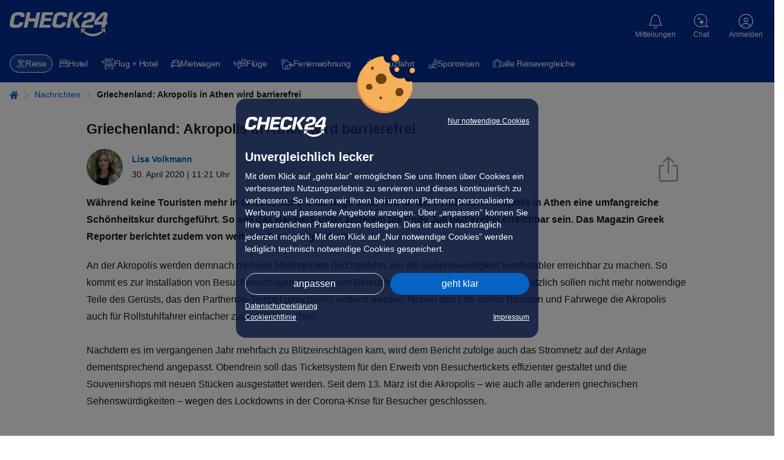

--- FILE ---
content_type: text/html; charset=UTF-8
request_url: https://urlaub.check24.de/news/griechenland-akropolis-bauarbeiten-66962
body_size: 50110
content:
<!DOCTYPE html><html lang="de" id="c24-html"><!-- aHR0cHM6Ly9qb2JzLmNoZWNrMjQuZGU= --><head><title>Griechenland: Akropolis in Athen wird barrierefrei</title><meta http-equiv="Content-Type" content="text/html; charset=UTF-8"><meta name="Language" content="de"><meta name="viewport" content="width=1024"><meta name="Robots" content="index,follow"><meta name="Description" content="An der Akropolis in Athen finden derzeit Sanierungsarbeiten statt. Das wohl berühmteste Bauwerk Griechenlands wird dann bis Ende Juli barrierefrei sein."><meta name="Page-topic" content="urlaub"><meta name="google-site-verification" content="aF0Zu8wttHN_xZQc0Q_M1EPKpmLNvgpy2kpLjULef0o"><meta name="Author" content="Lisa Volkmann"><meta name="Publisher" content="CHECK24"><meta name="Copyright" content="CHECK24"><meta property="og:site_name" content="CHECK24"><meta property="og:title" content="Griechenland: Akropolis in Athen wird barrierefrei"><meta property="og:url" content="https://urlaub.check24.de/news/griechenland-akropolis-bauarbeiten-66962"><meta property="og:description" content="An der Akropolis in Athen finden derzeit Sanierungsarbeiten statt. Das wohl berühmteste Bauwerk Griechenlands wird dann bis Ende Juli barrierefrei sein."><meta property="og:image" content="https://cdn1.urlaub.check24.de/ttl=14/di=2/nfc=301/source=aHR0cHM6Ly93d3cuY2hlY2syNC5kZS9pbWdzL2dsb2JhbC9jaGVjazI0XzIwMHgyMDAucG5n!15fb1b/picture.jpg"><meta property="og:image:secure_url" content="https://cdn1.urlaub.check24.de/ttl=14/di=2/nfc=301/source=aHR0cHM6Ly93d3cuY2hlY2syNC5kZS9pbWdzL2dsb2JhbC9jaGVjazI0XzIwMHgyMDAucG5n!15fb1b/picture.jpg"><meta property="og:type" content="website"><meta name="theme-color" content="#022d94"><meta name="supported-media" content="only screen and (min-width: 727px)"><meta name="app-indexing-title" content="Griechenland: Akropolis in Athen wird barrierefrei" /><link href="android-app://de.check24.check24/c24-app-vergleiche/urlaub.check24.de/news/griechenland-akropolis-bauarbeiten-66962" rel="alternate"><link href="https://urlaub.check24.de/news/griechenland-akropolis-bauarbeiten-66962" rel="alternate" hreflang="de-DE"><link rel="canonical" href="https://urlaub.check24.de/news/griechenland-akropolis-bauarbeiten-66962" /><link rel="shortcut icon" href="https://www.check24.de/favicon.ico" /><link rel="apple-touch-icon" sizes="180x180" href="https://www.check24.de/apple-touch-icon.png"><link rel="icon" type="image/png" sizes="32x32" href="https://www.check24.de/favicon-32x32.png"><link rel="icon" type="image/png" sizes="16x16" href="https://www.check24.de/favicon-16x16.png"><link rel="mask-icon" href="https://www.check24.de/safari-pinned-tab.svg" color="#022d94"><meta name="msapplication-TileColor" content="#022d94"><link rel="manifest" href="/xassets/manifest.json" /><link rel="preconnect" href="https://urlaub.check24.de"><link rel="preconnect" href="https://www.googleadservices.com"><link rel="preconnect" href="https://www.google-analytics.com"><link rel="preconnect" href="https://googleads.g.doubleclick.net"><link rel="preconnect" href="https://check24.de"><!-- INLINE STYLE START--><style>.control-panel{position:fixed;bottom:50%;top:50%;left:-350px;z-index:555;height:220px;width:375px;display:flex;transition:left 0.3s ease-in-out}.control-panel-inner{background-color:rgb(255, 255, 255);width:350px;padding:10px 30px;border-style:solid;border-color:rgb(220, 220, 220);border-width:1px 1px 1px 0;flex:0 0 auto;font-size:11px;line-height:16px;box-sizing:border-box}.control-panel-toggle{flex:0 0 auto;background:rgb(5, 99, 193);width:25px;cursor:pointer;z-index:556;display:flex;align-items:center;justify-content:center}.control-panel-toggle::before{font-family:tcms-font-icons;content:"";speak:none;font-style:normal;font-weight:normal;font-variant:normal;text-transform:none;line-height:1;-webkit-font-smoothing:antialiased;font-size:30px;color:rgb(255, 255, 255);flex:0 0 auto}.ck24-articleInfo{position:relative;grid-template-rows:auto;grid-template-columns:auto 1fr auto;margin-bottom:3rem;font-size:1.4rem}.ck24-articleInfo .share-article .share-background-overlay{display:none;background:rgba(0, 0, 0, 0.5);position:fixed;inset:0px;z-index:10024}.ck24-articleInfo .share-article .share-dialog-popup .tooltip{text-align:center;width:100%;font-size:1.2rem;position:absolute;left:0;bottom:-3.3rem;padding:0.5rem 0;pointer-events:none;color:transparent;background:0 0;transition:background 2s,color 2s}.ck24-articleInfo .close-share-layer{position:absolute;top:0.5rem;right:0.5rem;width:2.5rem;height:2.5rem;cursor:pointer;text-align:center;font-size:2.3rem;color:rgb(148, 148, 148);z-index:1}.ck24-articleInfo .share-dialog-popup{position:absolute;top:9.2rem;right:0;padding:1rem;font-size:1.4rem;border-radius:3px;border:1px solid rgb(148, 148, 148);background:rgb(255, 255, 255);min-width:27rem;z-index:10025;display:none}.ck24-articleInfo .share-dialog-popup::after{content:"";position:absolute;top:-13px;right:15px;width:0;height:0;border-width:0 11px 14px;border-color:transparent transparent rgb(255, 255, 255);border-style:solid}.ck24-articleInfo .share-dialog-popup::before{content:"";position:absolute;top:-14px;right:14px;width:0;height:0;border-width:0 12px 14px;border-color:transparent transparent rgb(148, 148, 148);border-style:solid}.ck24-articleInfo .share-dialog-popup p{margin:0;font-size:1.8rem}.ck24-articleInfo .share-dialog-popup ul{list-style:none;margin:0;padding:0}.ck24-articleInfo .share-dialog-popup ul li{padding:5px 0 5px 3px;user-select:none;cursor:pointer;color:rgb(5, 99, 193);text-decoration:none}.ck24-articleInfo .share-dialog-popup ul li:not(:last-child){border-bottom:1px solid rgb(236, 236, 236)}.ck24-articleInfo .share-dialog-popup ul li svg{width:2.1rem;height:auto;margin-right:1.5rem}.ck24-articleInfo .share-dialog-popup ul li svg path{fill:rgb(5, 99, 193)}.ck24-articleInfo .share-dialog-popup ul li a{display:inline-block;width:100%;height:100%}.wt-News{margin-top:4rem}.wt-News .tcms-heading{position:relative;border-bottom:1px solid rgb(148, 148, 148)}.wt-News .tcms-heading::before{content:"";position:absolute;left:0;bottom:0;width:6%;min-width:2.25em;height:0.3rem;background:rgb(148, 148, 148)}.ck24-articleInfo.layout-news{margin-bottom:1.5rem}.ck24-articleInfo picture{align-content:center;margin-right:1.5rem}.ck24-articleInfo img{border-radius:100%}.ck24-articleInfo .share-article{align-self:end}.ck24-articleInfo .share-article-link{height:auto;width:34px;padding-bottom:5px;padding-right:15px;cursor:pointer}.ck24-articleInfo_authorNameWrp{grid-row:1;align-self:end}.ck24-articleInfo_authorNameWrp span{font-weight:700}.ck24-articleInfo_releaseDateWrp{grid-row:2}.wt-Content.layout-news-headline{margin-bottom:1rem;margin-top:1.5rem;text-align:start}.wt-Content.layout-news-intro{font-weight:700;margin-bottom:2rem;text-align:start}.wt-TextWithImage{--wgt-twi-blog-width-thin:994px;--wgt-twi-blog-width-wide:1280px;display:flex;font-size:1.6rem}.wt-TextWithImage .twi-container{display:flex}.wt-TextWithImage .twi-inner{width:100%;display:flex;flex-direction:column;justify-content:center;align-items:center}.wt-TextWithImage .twi-image{display:flex;order:1;flex:0 0 auto;flex-direction:column;align-self:center;padding:0;margin:0 0 1em;width:fit-content;max-width:fit-content;min-width:100%}.wt-TextWithImage .twi-image .twi-image-tag{display:flex;order:1;height:100%;width:100%;max-width:1280px;align-items:center}.wt-TextWithImage .twi-image .twi-image-caption{display:flex;order:2;align-self:flex-start;text-align:left;font-size:0.875em;line-height:1.5;margin-top:0.5em;color:rgb(148, 148, 148)}.wt-TextWithImage .twi-text{display:flex;order:2;flex-direction:column;margin:0}.wt-TextWithImage .empty,.wt-TextWithImage .empty ~ .twi-container{display:block;margin:0!important}.wt-TextWithImage.layout-news{text-align:start}.blog .wt-TextWithImage .twi-container,.thin .wt-TextWithImage .twi-container,.wide .wt-TextWithImage .twi-container{max-width:100%}.gratbar .additionalInfo::before{position:absolute;right:0;top:2px}.gratbar .additionalInfo > span{display:none;border:1px solid rgb(5, 99, 193);background:rgb(244, 244, 244);width:100%;margin-top:15px;padding:15px 15px 50px;font-size:1.4rem;color:rgb(24, 24, 24);position:relative}.gratbar .additionalInfo > span p{margin:10px 0}.gratbar .additionalInfo > span .headline{color:rgb(5, 99, 193);font-weight:700}.gratbar{background:rgb(193, 227, 227);color:rgb(0, 92, 97);font-size:1.4rem;line-height:1.6;padding:0.5rem 1.5rem}.gratbar .tcms-font-icon{vertical-align:middle}.gratbar .tcms-font-icon:not(.additionalInfo){padding-right:5px}.gratbar .icon-error::before,.gratbar .icon-exclamationMark::before,.gratbar .icon-gift::before,.gratbar .icon-question-outlined::before{font-size:1.9rem}.gratbar .icon-points::before{font-size:1.4rem}.gratbar .gratbar-innerwrapper{max-width:1280px;margin:0 auto}.gratbar .gratbar-content{display:inline-block;width:100%;position:relative}.gratbar .gratbar-content .gratbar-text{width:93%;display:inline-block}.gratbar .closeBtn{display:none}.gratbar.goldmember{background:rgb(235, 212, 157);color:rgb(143, 110, 11)}.gratbar.goldmember .gratbar-branding{font-weight:400;display:none}.gratbar.error,.gratbar.exclamationMark{color:rgb(200, 45, 45)}.c24-alert.warning{background:rgb(255, 243, 205);border-color:rgb(255, 238, 186);color:rgb(102, 81, 44)}.c24-alert.success{background:rgb(212, 237, 218);border-color:rgb(195, 230, 203);color:rgb(21, 87, 36)}.c24-alert.info{background:rgb(204, 229, 255);border-color:rgb(184, 218, 255);color:rgb(0, 64, 133)}.c24-alert.error{background:rgb(248, 215, 218);border-color:rgb(245, 198, 203);color:rgb(114, 28, 36)}.c24-alert.news{background:rgb(244, 244, 244);border-color:rgb(148, 148, 148);color:rgb(87, 87, 87)}.c24-alert.newsblue{background:rgb(236, 247, 253);border-color:rgb(184, 218, 255);color:rgb(24, 24, 24)}.c24-alert.black{background:rgb(17, 17, 17);border-color:rgb(24, 24, 24);color:rgb(250, 250, 250)}.c24-alert{box-sizing:border-box;position:relative;padding:1.2rem 1.5rem;font-size:1.4rem;line-height:1.4}.c24-alert a,.c24-alert a:hover{color:rgb(5, 99, 193)}.c24-alert.black a{color:rgb(184, 218, 255)}.c24-alert .c24-alert-content{width:100%}.c24-alert p{margin:0}.c24-alert a{font-weight:700;text-decoration:underline}@font-face{font-family:tcms-font-icons;font-display:swap;src:url("/xassets/dist/4.190.0/fonts/tcms-font-icons.woff2") format("woff2"),url("/xassets/dist/4.190.0/fonts/tcms-font-icons.woff") format("woff");font-style:normal;font-weight:400}html{height:100%;line-height:1.15;text-size-adjust:100%}body{min-width:1024px;position:relative;padding:0;font-family:Verdana,Arial,Helvetica,sans-serif;height:100%;margin:0;background:rgb(255, 255, 255);overflow-wrap:break-word}img{border:0}input,select,textarea{color:rgb(24, 24, 24)}.clearfix::after,.clearfix::before{content:" ";display:block;overflow:hidden;visibility:hidden;width:0;height:0}.clearfix::after{clear:both}.clearfix{zoom:1}#c24-page-and-ads{min-width:1024px;min-height:100%;position:relative;display:flex;flex-direction:column;background-color:rgb(255, 255, 255)}#c24-page-container-content{text-align:center;position:relative;flex:1 0 auto;min-width:0}.c24-page-container{text-align:center;width:100%}#c24-page-container-footer,#c24-page-container-header{flex:0 0 auto}.c24-page{width:100%;padding:0;margin:0 auto;text-align:left}.c24-blocking-layer,.c24-strict-blocking-layer{display:none;position:absolute;top:0;left:0;background-color:rgba(0, 0, 0, 0.5);z-index:20000;width:100%;min-height:100%;cursor:pointer}.c24-strict-blocking-layer{cursor:inherit;position:fixed}.c24-header-hover{min-width:75px}.c24-header-layer{top:72px;font-size:14px}#c24-header{width:100%;min-height:74px;background:rgb(2, 45, 148)}#c24-header,#c24-header *{text-size-adjust:none!important}.c24-header-inner{color:rgb(255, 255, 255);position:relative}#c24-header-top{background:rgb(2, 45, 148);height:74px;padding:0 50px}#c24-header-bottom .c24-header-content,#c24-header-top .c24-header-content{position:relative}#c24-header-top .c24-header-content{display:flex;justify-content:space-between;align-items:flex-start;width:100%;height:74px}.c24-header-skip-link{display:none}.c24-header-components{display:flex;justify-content:flex-end;align-items:flex-start;flex-grow:1}.c24-logo{width:163px;height:44px;flex-shrink:0;margin-top:20px;padding:0;background-size:162px}.c24-cc-logo,.c24-footer-logo,.c24-logo{background-image:url("[data-uri]");background-repeat:no-repeat}#c24-breadcrumb{background:rgb(255, 255, 255);width:100%;overflow:hidden;position:relative;box-sizing:border-box;padding:15px 0}#c24-breadcrumb .c24-breadcrumb-content{position:relative;min-width:994px;width:100%;max-width:1280px;box-sizing:border-box;padding-bottom:10px;font-size:12px;margin:0 auto}#c24-breadcrumb ul{display:inline;list-style:none;margin:0;padding:0}#c24-breadcrumb ul li{color:rgb(5, 99, 193);display:inline}a.c24-button,a.c24-cookie-button,a.c24-cookie-consent-button,button.c24-button,input.c24-button{font-size:13px;padding:5px;font-family:Arial,Helvetica,sans-serif;cursor:pointer;display:inline-block;background:-webkit-gradient(linear, 0 0, 0 100%, from(rgb(5, 99, 193)), to(rgb(5, 99, 193)), to(rgb(5, 99, 193)));text-align:center;vertical-align:middle;color:rgb(255, 255, 255);border-radius:20px;text-decoration:none!important;border:0!important}.c24-contact{color:rgb(255, 255, 255);text-decoration:none;flex-shrink:0;width:max-content;margin:20px 4px}.c24-contact .c24-contact-content{position:relative;text-decoration:none;color:rgb(255, 255, 255);cursor:pointer;height:45px;padding:0;box-sizing:content-box;display:flex;place-items:center;place-content:center;flex-direction:column}.c24-contact .c24-header-icon-label{font-weight:400;white-space:nowrap;position:relative;pointer-events:none;display:flex;flex-direction:column;justify-content:center;margin-top:3px}.c24-contact .c24-contact-icon{display:flex;align-items:center;justify-content:center;flex-shrink:0}.c24-contact .c24-contact-icon-svg{position:relative;height:25px;width:24px;display:block;background-image:url("[data-uri]");background-repeat:no-repeat;filter:brightness(0) saturate(100%) invert(100%) sepia(100%) saturate(0%) hue-rotate(288deg) brightness(102%) contrast(102%)}.c24-cookie-consent-notice *,.c24-cookie-consent-screen *{text-size-adjust:none!important}.c24-cookie-consent-wrapper .c24-cc-logo{margin:0;width:130px;height:34px;float:left}.c24-cookie-consent-wrapper{width:100%;height:100%;display:flex;justify-content:center;align-items:center;position:fixed;z-index:20001;visibility:hidden}.c24-cookie-consent-notice::before,.c24-cookie-consent-screen::before{background-image:url("[data-uri]");background-size:100%;background-repeat:no-repeat;width:96px;height:97px;position:absolute;top:-73px;content:" ";left:calc(50% - 50px)}.c24-cookie-consent-notice,.c24-cookie-consent-screen{background:rgba(4, 20, 60, 0.8);border-radius:16px;padding:30px 35px;box-sizing:border-box;color:rgb(255, 255, 255);width:530px;min-width:530px;max-width:530px;display:flex;flex-flow:column;visibility:hidden;z-index:20001;position:relative}.c24-cookie-consent-wrapper .c24-cookie-consent-notice-title,.c24-cookie-consent-wrapper .c24-cookie-consent-screen-title{margin-top:0;margin-bottom:10px;font-weight:700;font-size:20px;line-height:24px}.c24-cookie-consent-notice-cnt,.c24-cookie-consent-screen-cnt{flex-shrink:0;flex-grow:1}.c24-cookie-consent-notice-cnt div,.c24-cookie-consent-screen-cnt div{font-size:16px;line-height:24px}.c24-cookie-consent-notice a{color:rgb(255, 255, 255);text-decoration:underline}.c24-cookie-consent-notice-text{margin-bottom:30px;flex-shrink:0;flex-grow:1}.c24-cookie-consent-wrapper .c24-cookie-consent-backlink,.c24-cookie-consent-wrapper .c24-cookie-consent-functional,.c24-cookie-consent-wrapper .c24-cookie-consent-imprint{color:rgb(255, 255, 255);text-decoration:underline;float:right;font-size:14px}.c24-cookie-consent-wrapper .c24-cookie-consent-imprint-flex{display:flex;place-content:space-between}.c24-cookie-consent-wrapper .c24-cookie-consent-imprint{line-height:22px}.c24-cookie-consent-wrapper .c24-cookie-consent-backlink,.c24-cookie-consent-wrapper .c24-cookie-consent-functional{line-height:16px}.c24-cookie-consent-notice-buttons,.c24-cookie-consent-screen-buttons{box-sizing:border-box;flex-shrink:0}.c24-cookie-consent-notice-buttons{margin-bottom:15px}.c24-cookie-consent-screen-buttons{margin-top:auto;padding-top:25px}a.c24-cookie-consent-button{text-decoration:none;font-size:18px;color:rgb(255, 255, 255);padding:12px 0;float:right;width:222px;font-weight:400}a.c24-cookie-consent-button-secondary{float:left;box-sizing:border-box;background:rgba(255, 255, 255, 0);padding:11px 0;border:1px solid rgb(220, 220, 220)!important}.c24-cookie-consent-screen-list{box-sizing:border-box;max-height:166px;overflow-y:scroll;border-top:1px solid rgb(255, 255, 255);border-bottom:1px solid rgb(255, 255, 255)}.c24-cookie-consent-screen-list-entry{padding:15px 15px 15px 0;box-sizing:border-box;border-top:1px solid rgb(255, 255, 255)}.c24-cookie-consent-screen-list-entry-header{cursor:pointer;display:flex}.c24-cookie-consent-screen-list-entry:first-child{border-top:none}.c24-cookie-consent-screen-list-entry-header > div:nth-child(1){padding-right:10px;box-sizing:border-box}.c24-cookie-consent-screen-list-entry-header > div:nth-child(2){padding-right:10px;box-sizing:border-box;flex-grow:1;font-size:16px;line-height:18px;font-weight:700;cursor:pointer}.c24-cookie-consent-screen-list-entry-header > div:nth-child(3){color:rgb(24, 24, 24);width:50px}.c24-cookie-consent-screen-list-entry-header input[type="checkbox"]{display:none}.c24-cookie-consent-screen-list-entry-header div:first-child span::before{content:"";display:inline-block;width:18px;height:18px;background:rgb(255, 255, 255);border:1px solid rgb(153, 153, 153);box-sizing:border-box;border-radius:5px}.c24-cookie-consent-screen-list-entry-header input[type="checkbox"]:checked + span::before{background:url("https://www.check24.de/assets/images/web/svg/haken-darkblue.svg") center center/contain no-repeat rgb(255, 255, 255);border:1px solid rgb(153, 153, 153);width:18px;height:18px}.c24-cookie-consent-screen-list-entry-header input[type="checkbox"][disabled]:checked + span::before{background-color:rgb(180, 180, 180);border:1px solid rgb(153, 153, 153)}.c24-cookie-consent-button-more-icon{display:block;width:14px;height:24px;float:right}.c24-cookie-consent-screen-list-entry-content{display:none;box-sizing:border-box;line-height:18px;padding-top:10px}a.c24-cookie-consent-buttonlink{box-sizing:border-box;box-shadow:none;float:left;padding:11px 0;background:0 0!important;border:1px solid rgb(220, 220, 220)!important}body.c24-cc-visible{width:100%;position:fixed;overflow-y:scroll}.c24-cc-visible .c24-cookie-consent-wrapper{visibility:visible}.c24-cc-visible .c24-strict-blocking-layer{display:block}.c24-cc-visible .c24-cookie-consent-notice{visibility:visible}.c24-cc-visible .c24-cookie-consent-screen{display:none}a.c24-cookie-consent-cookielink,a.c24-cookie-consent-cookielink:hover{color:rgb(255, 255, 255);text-decoration:underline}.c24-customer{flex-shrink:0;width:max-content;margin:20px 4px}.c24-customer-guest{min-width:62px;margin:20px 0 20px 6px}.c24-customer .c24-customer-hover-wrapper{display:flex;color:rgb(255, 255, 255);position:relative;cursor:pointer;place-items:center;place-content:center;flex-direction:column;height:45px}.c24-customer-icon{width:24px;height:24px;display:block;float:left;margin-top:1px}.c24-customer-icon.c24-customer-icon-lo{background-image:url("[data-uri]")}.c24-customer-hover{display:block;float:left;max-width:120px;font-size:12px;position:relative;box-sizing:border-box;white-space:nowrap;text-overflow:ellipsis;overflow:hidden;margin-top:4px}.c24-list,ul{list-style:square;padding-left:20px}input,select{font-family:Verdana,Arial,sans-serif}input{padding:2px}.c24-browser-info{width:100%;box-sizing:border-box;padding:0 15px;background-color:rgb(236, 247, 253);display:none}.c24-browser-info-cnt{width:100%;box-sizing:border-box;margin:0 auto;padding:20px 0;position:relative;color:rgb(24, 24, 24);display:flex;justify-content:center;flex-wrap:wrap}.c24-browser-info-text{margin:10px 30px 0 0;padding-left:40px;position:relative}.c24-browser-info-text-icon{width:30px;height:30px;position:absolute;top:-4px;left:0}.c24-browser-info-title{line-height:22px;font-size:18px;margin-bottom:10px;font-weight:700}.c24-browser-info-text-cnt{line-height:19px;font-size:16px;color:rgb(24, 24, 24);margin-bottom:21px}.c24-browser-info-close{line-height:15px;font-size:12px;color:rgb(5, 99, 193);display:inline-block}.c24-browser-info-icons{display:flex;flex-direction:row}.c24-browser-info-icon{width:120px;height:120px;border-radius:7px;background-color:rgb(255, 255, 255);box-shadow:rgba(0, 0, 0, 0.2) 0 1px 2px;display:flex;flex-direction:row;position:relative;margin-right:15px;box-sizing:border-box}.c24-browser-info-icons .c24-browser-info-icon:last-child{margin-right:0}.c24-browser-info-icon span{width:100%;position:absolute;left:0;bottom:20px;text-align:center;color:rgb(24, 24, 24);text-decoration:underline;font-size:12px;line-height:15px;font-weight:700}.c24-browser-info-icon svg{display:block;width:50px;height:50px;margin:22px auto 0}.c24-browser-info .gcsvg-B{clip-path:url("#gcsvg-C")}.c24-browser-info .gcsvg-C{fill:rgb(62, 39, 35)}.c24-browser-info .gcsvg-D{fill-opacity:0.15}.c24-browser-info .gcsvg-E{fill-opacity:0.2}.c24-browser-info .mesvg-0{clip-path:url("#SVGID_2_")}.c24-browser-info .mesvg-1{clip-path:url("#SVGID_4_")}.c24-browser-info .mesvg-2{clip-path:url("#SVGID_6_")}.c24-browser-info .mesvg-3{fill:url("#SVGID_7_")}.c24-browser-info .mesvg-4{opacity:0.35;fill:url("#SVGID_8_")}.c24-browser-info .mesvg-5{fill:url("#SVGID_9_")}.c24-browser-info .mesvg-6{opacity:0.41;fill:url("#SVGID_10_")}.c24-browser-info .mesvg-7{fill:url("#SVGID_11_")}.c24-browser-info .mesvg-8{fill:url("#SVGID_12_")}.c24-notification{flex-shrink:0;width:max-content;margin:20px 4px}.c24-notification-icon{height:45px;position:relative;padding:0;cursor:pointer;box-sizing:content-box;display:flex;place-items:center;place-content:center;flex-direction:column}.c24-notification-icon .c24-notification-icon-svg,.c24-notification-icon .c24-notification-icon-svg-active{display:block;width:21px;height:24px;background-repeat:no-repeat}.c24-notification-label{color:rgb(255, 255, 255);font-size:12px;margin-top:4px;text-align:center}.c24-notification-icon .c24-notification-icon-svg{background-image:url("[data-uri]");filter:brightness(0) saturate(100%) invert(100%) sepia(100%) saturate(0%) hue-rotate(288deg) brightness(102%) contrast(102%)}.c24-notification-count{position:absolute;top:0;left:40px;font-size:11px;height:16px;line-height:16px;font-weight:700;width:16px;text-align:center;color:rgb(255, 255, 255);background-color:rgb(227, 6, 19);border-radius:8px;font-family:Arial,sans-serif;display:none}.c24-notification-layer-hover{visibility:hidden;position:absolute;right:-6px;width:338px;z-index:1003}.c24-notification-layer{background:rgb(255, 255, 255);border-radius:16px;box-shadow:rgba(0, 0, 0, 0.3) 0 1px 8px;z-index:1003;overflow:hidden}.c24-notification-layer .content{font-size:12px;line-height:16px}.c24-notification-layer .content .empty{color:rgb(24, 24, 24);text-align:left;font-size:12px;line-height:16px;padding:16px}.c24-notification-layer .all{text-align:center;padding:15px 0;border-top:1px solid rgb(220, 220, 220);color:rgb(5, 99, 193);cursor:pointer;display:none;margin:0 15px;font-size:12px}body.c24-responsive,body.c24-responsive #c24-page-and-ads,body.c24-responsive.c24-header-transparent .c24-header{min-width:unset}.c24-responsive #c24-header-top{padding:0}.c24-responsive .c24-header-back-wrapper{display:none}.c24-responsive .c24-logo{width:163px;height:44px;flex-shrink:0;margin-top:20px;padding:0;background-size:162px}.c24-responsive .c24-cookie-consent-notice a,.c24-responsive .c24-cookie-consent-notice div,.c24-responsive .c24-cookie-consent-screen a,.c24-responsive .c24-cookie-consent-screen div{-webkit-tap-highlight-color:rgba(255, 255, 255, 0);user-select:none}.c24-responsive .c24-cookie-consent-wrapper .c24-cc-logo{display:block;width:134px;height:34px;float:left;cursor:pointer}.c24-responsive .c24-cookie-consent-wrapper{display:none;overflow-y:scroll;line-height:16px}.c24-responsive.c24-cc-visible .c24-cookie-consent-wrapper{display:flex}.c24-responsive .c24-cookie-consent-notice,.c24-responsive .c24-cookie-consent-screen{visibility:visible;padding:30px 15px 25px;width:calc(100% - 20px);max-width:500px;max-height:calc(100% - 20px);display:none;min-width:unset}.c24-responsive.c24-cc-visible .c24-cookie-consent-screen{display:none}.c24-responsive .c24-cookie-consent-wrapper .c24-cookie-consent-notice-title,.c24-responsive .c24-cookie-consent-wrapper .c24-cookie-consent-screen-title{font-size:20px;line-height:24px}.c24-responsive .c24-cookie-consent-notice-cnt div,.c24-responsive .c24-cookie-consent-screen-cnt div{font-size:14px;line-height:20px}.c24-responsive .c24-cookie-consent-notice .c24-cookie-consent-imprint,.c24-responsive .c24-cookie-consent-notice-cnt .c24-cookie-consent-functional,.c24-responsive .c24-cookie-consent-screen-cnt .c24-cookie-consent-imprint{line-height:15px;font-size:12px}.c24-responsive .c24-cookie-consent-notice .c24-cookie-consent-imprint{line-height:18px}.c24-responsive .c24-cookie-consent-notice-cnt .c24-cookie-consent-functional{max-width:calc(100% - 145px);text-align:right}.c24-responsive .c24-cookie-consent-notice-buttons{margin-bottom:10px}.c24-responsive .c24-cookie-consent-screen-buttons{padding-top:15px}.c24-responsive a.c24-cookie-consent-button{font-size:16px;padding:10px 0;width:calc(50% - 5px);border-radius:20px}.c24-responsive a.c24-cookie-consent-button-secondary{padding:9px 0}.c24-responsive .c24-cookie-consent-screen-list{max-height:225px}.c24-responsive .c24-cookie-consent-screen-list-entry{padding:15px}.c24-responsive .c24-cookie-consent-screen-list-entry-header > div:nth-child(2){font-size:14px;line-height:18px}.c24-responsive .c24-cookie-consent-screen-list-entry-header > div:nth-child(3){width:20px;display:flex;align-items:center;justify-content:flex-end}.c24-responsive .c24-cookie-consent-button-more-icon{height:16px;width:14px}.c24-icon{background-repeat:no-repeat;filter:brightness(0) saturate(100%) invert(100%) sepia(100%) saturate(0%) hue-rotate(288deg) brightness(102%) contrast(102%)}.c24-quickchips{display:block;min-height:52px;position:relative;width:100%;z-index:10;box-sizing:border-box;background:rgb(2, 45, 148)}.c24-quickchips.hidden{display:none!important}.c24-quickchips-container{width:100%;padding:10px 15px;box-sizing:border-box}b,strong{font-weight:bolder}img{border-style:none}button,input,optgroup,select,textarea{font-family:inherit;font-size:100%;line-height:1.15;margin:0}button,input{overflow:visible}button,select{text-transform:none}[type="button"],[type="reset"],[type="submit"],button{appearance:button}[type="checkbox"],[type="radio"]{box-sizing:border-box;padding:0}.tcms-font-icon{outline:0}.tcms-font-icon::after,.tcms-font-icon::before{font-family:tcms-font-icons;speak:none;font-style:normal;font-weight:400;font-variant:normal;text-transform:none;line-height:1;-webkit-font-smoothing:antialiased}.icon-arrowright::before{content:""}.icon-close-slim::before{content:""}.icon-question-outlined::before{content:""}.icon-error::before{content:""}.icon-points::before{content:""}.icon-error::before,.icon-exclamationMark::before{content:""}.tcms-fullwidth-elem,.tcms-infobox{margin-bottom:6rem}.tcms-fullwidth-elem,.tcms-page-side-offset{padding-left:1.6rem;padding-right:1.6rem}.tcms-heading,h1,h2,h3,h4,h5,h6{color:rgb(24, 24, 24);font-weight:400;font-family:Arial,Helvetica,system-ui,-apple-system,sans-serif;font-size:2rem;line-height:1.5;margin:0 0 1.4rem}p{margin:0 0 1.4rem;padding:0}a{background-color:transparent;cursor:pointer;color:rgb(5, 99, 193);text-decoration:none}a *{text-decoration:none}audio,canvas,iframe,svg,video{vertical-align:middle}:root{tab-size:4}picture{line-height:0;display:inline-block}figure{margin:0}#c24-page-container-content :not(.tcms_searchBox_widget *),#c24-page-container-content :not(.tcms_searchBox_widget)::after,#c24-page-container-content :not(.tcms_searchBox_widget)::before,#c24-page-container-header .c24-travel-header-bottom *,#c24-page-container-header .c24-travel-header-bottom::after,#c24-page-container-header .c24-travel-header-bottom::before{box-sizing:border-box}html{font-size:62.5%;text-size-adjust:100%;-webkit-font-smoothing:antialiased}.plainTextStyle,body{color:rgb(24, 24, 24);font-family:Arial,Helvetica,system-ui,-apple-system,sans-serif;font-size:1.6rem;line-height:1.8}.tcms-heading{display:block;border-bottom:0}.tcms-container,.tcms-container-fluid,.tcms-container-thin{width:100%}.tcms-row{display:flex;flex-flow:wrap;margin-top:0;margin-left:0;margin-right:0}.tcms-row .tcms-col-12,.tcms-row [class*=tcms-col]{flex:0 0 100%;max-width:100%}.css-grid{display:grid}.css-grid-col-start-1{grid-column-start:1}.css-grid-row-start-1{grid-row-start:1}.css-grid-col-start-2{grid-column-start:2}.css-grid-col-end-2{grid-column-end:2}.css-grid-col-end-3{grid-column-end:3}.css-grid-row-end-3{grid-row-end:3}.hidden{display:none!important}img.lazyload{opacity:0.001;transition:opacity 0.1s,background 0.1s}img.lazyload.lazyload-noFade,img.lazyload.lazyloaded{opacity:1}.js24BackToTop{opacity:0.001;transform:scale(0);cursor:pointer;position:fixed;right:20px;bottom:40px;font-size:24px;text-align:center;background-color:rgba(87, 87, 87, 0.4);border-radius:50%;width:48px;height:48px;z-index:101;transition:opacity 0.25s ease-in-out,transform 0.3s ease-in-out;will-change:opacity,transform}.js24BackToTop::before{content:"";font-family:tcms-font-icons;speak:none;font-style:normal;font-weight:400;font-variant:normal;text-transform:none;-webkit-font-smoothing:antialiased;line-height:48px;color:rgb(255, 255, 255)}.c24-travel-header-bottom{display:flex;box-sizing:border-box;background-color:rgb(2, 45, 148);justify-content:flex-start;align-items:center;width:100%;-webkit-font-smoothing:subpixel-antialiased}.c24-travel-header-bottom .c24-travel-bubble-ele{font:14px/20px Verdana,Helvetica,system-ui,-apple-system,sans-serif;background:0 0;display:flex;color:rgb(255, 255, 255);text-decoration:none;align-items:center;border:1px solid transparent;border-radius:20px;gap:8px;padding:4px 10px;letter-spacing:-0.32px;user-select:none}.c24-travel-header-bottom .c24-travel-bubble-ele svg{position:relative;height:1.4em;width:auto}.c24-travel-header-bottom .c24-travel-bubble-ele span{white-space:nowrap}.c24-travel-header-bottom .c24-travel-bubble-ele.active,.c24-travel-header-bottom .c24-travel-bubble-ele:hover{text-decoration:none;color:rgb(255, 255, 255)}.c24-travel-header-bottom .c24-travel-bubble-ele.active{background:rgba(236, 247, 253, 0.1);border-color:rgb(255, 255, 255)}.c24-travel-header-bottom .c24-travel-bubble-ele-all-comparisons svg{width:1.5rem;height:1.4rem}.c24-travel-nav{display:flex;flex-wrap:nowrap;align-items:center;height:55px;padding:10px;overflow:auto;gap:8px}.c24-travel-nav .c24-travel-bubble-ele svg{width:1.5rem;height:1.4rem}.c24-travel-nav .c24-travel-bubble-ele.c24-travel-bubble-ele-camper svg,.c24-travel-nav .c24-travel-bubble-ele.c24-travel-bubble-ele-cmx svg,.c24-travel-nav .c24-travel-bubble-ele.c24-travel-bubble-ele-fewo svg,.c24-travel-nav .c24-travel-bubble-ele.c24-travel-bubble-ele-flug svg,.c24-travel-nav .c24-travel-bubble-ele.c24-travel-bubble-ele-kreuzfahrten svg,.c24-travel-nav .c24-travel-bubble-ele.c24-travel-bubble-ele-package svg,.c24-travel-nav .c24-travel-bubble-ele.c24-travel-bubble-ele-transporter svg{width:2.1rem;height:2.1rem}.c24-travel-nav .c24-travel-bubble-ele.c24-travel-bubble-ele-erlebnisse svg,.c24-travel-nav .c24-travel-bubble-ele.c24-travel-bubble-ele-individualtravel svg{width:1.6rem;height:1.6rem}.c24-travel-all-comparisons-wrapper{display:none}.c24-travel-all-comparisons-overlay{display:flex;flex-direction:column;align-items:flex-end;position:absolute;top:calc(100% + 1rem);right:0;padding:1.6rem 1.6rem 2.4rem;width:100%;max-width:32rem;background:rgb(255, 255, 255);border-radius:16px;box-shadow:rgba(0, 0, 0, 0.15) 0 4px 20px;z-index:1000;overflow:hidden;cursor:default}.c24-travel-all-comparisons-overlay-header{display:flex;flex-flow:column wrap}.c24-travel-all-comparisons-overlay-header button{background:none;border:none;padding:4px;cursor:pointer;color:rgb(153, 153, 153);font-size:16px}.c24-travel-all-comparisons-overlay-header button .tcms-font-icon{font-size:16px}.c24-travel-all-comparisons-overlay-close-wrapper{display:flex;justify-content:end}.c24-travel-all-comparisons-overlay-title{flex:1 0 100%;font-size:20px;line-height:24px;color:rgb(24, 24, 24);margin-bottom:10px;padding:8px 0;overflow:hidden;text-overflow:ellipsis;white-space:nowrap}ol.c24-travel-all-links-list{list-style:none;box-sizing:border-box;border:1px solid rgb(205, 205, 205);border-radius:16px;margin:0;padding:0;overflow:hidden}ol.c24-travel-all-links-list li{border-bottom:1px solid rgb(205, 205, 205)}ol.c24-travel-all-links-list li:last-child{border-bottom:none}ol.c24-travel-all-links-list a{position:relative;display:flex;align-items:center;justify-content:space-between;text-decoration:none;padding:10px 12px;font-size:1.6rem;line-height:2rem;color:rgb(24, 24, 24);cursor:pointer}ol.c24-travel-all-links-list a::after{content:"";font-family:tcms-font-icons;speak:none;font-style:normal;font-weight:400;font-variant:normal;text-transform:none;line-height:1;-webkit-font-smoothing:antialiased;font-size:1.2rem;margin-left:1rem}.c24-header .c24-contact-icon,.c24-header-esp .c24-flag,.c24-header-esp .c24-nav .c24-subnav-ele-list{box-sizing:content-box}.c24-header-inner{line-height:1}.c24-contact .c24-header-icon-label{font-size:12px}html body{font-size:1.6rem;line-height:1.8}@media (min-width: 728px){.ck24-articleInfo .share-dialog-popup{top:4.8rem}.ck24-articleInfo{margin-bottom:5rem}.blog .wt-TextWithImage .twi-container,.thin .wt-TextWithImage .twi-container{max-width:var(--wgt-twi-blog-width-thin)}.wt-TextWithImage .twi-text{margin-bottom:0;align-items:flex-start}.wt-TextWithImage .twi-image{max-width:fit-content;min-width:auto}.wt-TextWithImage .twi-inner{flex-direction:row}.wt-TextWithImage{justify-content:center}.c24-responsive .c24-quickchips{z-index:1000}#c24-breadcrumb .c24-breadcrumb-content li:last-child{color:rgb(24, 24, 24);font-weight:700}#c24-breadcrumb .c24-breadcrumb-content li:first-child a span{display:none}#c24-breadcrumb .c24-breadcrumb-content li:first-child a::before{content:"";font-family:tcms-font-icons;speak:none;font-style:normal;font-weight:400;font-variant:normal;text-transform:none;line-height:1;-webkit-font-smoothing:antialiased;font-size:1.6rem;position:absolute;left:0;top:12px}#c24-breadcrumb .c24-breadcrumb-content li:first-child .seperator{margin-left:15px}#c24-breadcrumb .c24-breadcrumb-content li:not(:last-child) .seperator::after{content:"";font-family:tcms-font-icons;speak:none;font-style:normal;font-weight:400;font-variant:normal;text-transform:none;line-height:1;-webkit-font-smoothing:antialiased;color:rgb(180, 180, 180)}#c24-breadcrumb .c24-breadcrumb-content li:not(:last-child) .seperator{padding:0 10px;margin-top:82px;position:relative;top:1px}#c24-breadcrumb .c24-breadcrumb-content li{font-size:1.4rem}#c24-breadcrumb .c24-breadcrumb-content{padding-bottom:0;line-height:4.1rem;max-width:1280px;width:100%;margin:0 auto}#c24-breadcrumb{padding:0 1.5rem;box-sizing:border-box;text-align:left;font-size:1.4rem;position:relative}.plainTextStyle,body{font-family:Verdana,Arial,Helvetica,system-ui,-apple-system,sans-serif;color:rgb(24, 24, 24)}.tcms-heading,h1,h2,h3,h4,h5,h6{font-family:Verdana,Arial,Helvetica,system-ui,-apple-system,sans-serif;margin:0 0 1.2rem}.tcms-fullwidth-elem,.tcms-infobox{margin-bottom:7rem}}@media only screen and (min-width: 772px){.c24-travel-all-comparisons-overlay{right:0;width:43rem}.c24-travel-header-bottom .c24-travel-nav{padding:0;height:50px}.c24-travel-header-bottom .c24-travel-bubble-ele{font-family:Verdana,Arial,Helvetica,system-ui,-apple-system,sans-serif}.c24-travel-header-bottom{background-color:rgb(2, 45, 148);height:42px}}@media (min-width: 992px){.gratbar.goldmember .gratbar-branding{display:inline-block;float:right;font-size:1.4rem;line-height:1.4}.gratbar .gratbar-content .gratbar-text{width:100%;display:inline}.gratbar .gratbar-content{max-height:30px}.gratbar .gratbar-content,.gratbar.goldmember .gratbar-branding{padding-top:0.5rem;padding-bottom:0.5rem}.gratbar .icon-question-outlined::before{line-height:1rem}.gratbar .icon-error::before,.gratbar .icon-exclamationMark::before,.gratbar .icon-question-outlined::before{font-size:1.7rem}.gratbar .icon-points::before{font-size:1.2rem}.gratbar{padding:0 1.5rem;font-size:1.1rem;font-weight:700}.gratbar .additionalInfo > span::after,.gratbar .additionalInfo > span::before{content:"";width:0;height:0;border-style:solid;border-width:0 12px 10px;border-color:transparent transparent rgb(5, 99, 193);position:absolute;top:-11px;right:84.8%}.gratbar .additionalInfo > span{padding:1.5rem;position:absolute;box-shadow:rgba(0, 0, 0, 0.1) 0 0 5px 2px;background:rgb(255, 255, 255);font-weight:400;font-size:1.2rem;line-height:1.6}.gratbar .additionalInfo.icon-question-outlined::before{display:inline-block;position:initial;right:auto;top:auto}.gratbar .additionalInfo.icon-question-outlined{display:inline;padding:0 0 0 0.5rem;line-height:1.1rem}.gratbar .additionalInfo{display:inline-block}.gratbar .gratbar-content.tcms-js-hover{width:auto;padding-right:1rem}.tcms-container,.tcms-container-thin,.tcms-container-thin.tcms-row,.tcms-container.tcms-row{margin-left:auto;margin-right:auto}.tcms-container-thin,.thin .tcms-container{max-width:994px}.tcms-container{max-width:1280px}}@media screen and (min-width: 992px){.c24-wide.c24-fluid-grid .c24-alert.blog,.c24-wide.c24-fluid-grid .c24-alert.thin{max-width:1280px}}@media only screen and (min-width: 1024px){.c24-travel-header-bottom .c24-travel-all-comparisons-wrapper{display:inline-block;position:relative}.c24-travel-header-bottom .c24-travel-nav{overflow:unset}}@media only screen and (min-width: 1024px) and (max-width: 1279px){.c24-travel-header-bottom .c24-travel-nav > a:nth-last-of-type(-n+4){display:none}}@media (min-width: 1025px){.js24BackToTop{background-color:rgb(5, 99, 193)}.tcms-heading,h1,h2,h3,h4,h5,h6{color:rgb(24, 24, 24);font-size:2.3rem;font-weight:700;line-height:1.8}.tcms-fullwidth-elem,.tcms-page-side-offset{padding-left:0;padding-right:0}}@media screen and (min-width: 1025px){.c24-alert.blog,.c24-alert.thin{margin:1.6rem auto 0;border-width:1px;border-style:solid;border-radius:4px}.c24-alert.full{padding:0 1.5rem;line-height:4.2rem}}@media only screen and (min-width: 1279px){.c24-responsive .c24-header-inner,.c24-responsive .c24-quickchips-container{max-width:1280px;margin:0 auto}.c24-responsive .c24-quickchips{padding:0 16px}}@media (min-width: 1280px){.c24-quickchips-container{padding:10px 50px}.c24-responsive:not(.device-mobile) .c24-quickchips-container{padding:10px 0}}@media only screen and (min-width: 1280px){.c24-travel-header-bottom .c24-travel-nav > a:nth-last-of-type(-n+2){display:none}}@media (min-width: 1281px){.c24-wide.c24-fluid-grid .c24-alert.full{padding-left:5rem;padding-right:5rem}}@media only screen and (min-width: 1540px){.c24-travel-header-bottom .c24-travel-nav .c24-travel-bubble-ele.c24-travel-bubble-ele-fewo svg,.c24-travel-header-bottom .c24-travel-nav .c24-travel-bubble-ele.c24-travel-bubble-ele-holidayhome svg{top:-1px}}@media only screen and (max-width: 1312px){.c24-responsive #c24-footer,.c24-responsive .c24-header-inner{margin:0;padding:0 16px}}@media (max-width: 1280px){header #c24-breadcrumb{padding-top:0;padding-bottom:0}}@media only screen and (max-width: 1280px){.c24-responsive .c24-customer-guest{margin:20px 0 20px 6px}.c24-responsive .c24-header-icon{margin:20px 0}#c24-breadcrumb{padding:15px}#c24-header-bottom,#c24-header-top{padding:0 16px}}@media screen and (max-width: 1080px){.c24-browser-info-icon span{width:auto;position:relative;left:auto;bottom:auto;text-align:left;margin-left:10px;line-height:32px}.c24-browser-info-icon svg{display:block;width:30px;height:30px;margin:0;float:left}.c24-browser-info-icons .c24-browser-info-icon:last-child{margin-bottom:0}.c24-browser-info-icon{width:170px;height:36px;padding:3px 10px;margin-bottom:5px}.c24-browser-info-icons{flex-direction:column}}@media screen and (max-width: 1025px){#c24-page-content{overflow-y:visible}}@media screen and (max-width: 910px){.c24-responsive .c24-browser-info-text{margin:0;display:block}.c24-responsive .c24-browser-info-icons{flex-direction:row;margin-top:15px;padding-left:40px}}@media only screen and (max-width: 800px){.control-panel{display:none}}@media only screen and (max-width: 772px){#c24-header *{box-sizing:content-box}}@media only screen and (max-width: 768px){.c24-responsive .c24-quickchips{padding:0;overflow:hidden;height:52px}.c24-responsive .c24-contact .c24-contact-icon{padding-top:0}.c24-responsive .c24-contact .c24-contact-icon-svg{width:24px;height:24px}.c24-responsive .c24-contact-content{height:100%}.c24-responsive .c24-customer-hover{margin-top:4px}.c24-responsive .c24-customer-icon{margin-top:0;width:22px;height:22px}.c24-responsive .c24-customer-hover-wrapper{height:unset}.c24-responsive .c24-customer-guest{width:56px;padding-right:0;padding-left:10px}.c24-responsive .c24-customer{margin:unset}.c24-responsive .c24-activities-count,.c24-responsive .c24-notification-count{left:24px}.c24-responsive .c24-notification-icon-svg{width:22px;height:25px;background-position:90% center;margin-top:-3px}.c24-responsive .c24-notification-label{margin-top:4px}.c24-responsive .c24-notification{z-index:1;margin:unset}.c24-responsive .c24-customer .c24-customer-layer,.c24-responsive .c24-mylists-layer,.c24-responsive .c24-notification-layer-hover{right:0;top:40px}.c24-responsive .c24-cart-content,.c24-responsive .c24-contact-content,.c24-responsive .c24-customer,.c24-responsive .c24-header-inner a.c24-mylists-content,.c24-responsive .c24-notification-icon,.c24-responsive .c24-search-icon,.c24-responsive .c24-search-slim .c24-search-icon{margin-top:0}.c24-responsive .c24-header-hover{min-width:unset;height:100%;margin:unset}.c24-responsive .c24-header-icon-label{line-height:10px;margin-top:2px;font-size:10px!important}.c24-responsive .c24-header-icon{width:62px;box-sizing:border-box;margin:unset;padding:16px 8px}.c24-responsive .c24-logo{display:block;width:106px;height:26px;margin:0 auto;cursor:pointer;position:absolute;top:50%;transform:translateY(-50%);left:10px;background-size:unset}.c24-wide.c24-responsive .c24-site-header #c24-header-top{padding:0;height:70px}.c24-wide.c24-responsive #c24-header{min-height:70px}.c24-responsive #c24-header.c24-nosearch,.c24-responsive #c24-header.c24-search-slim{padding-bottom:0}.c24-responsive #c24-header:not(.c24-payback){height:auto;min-height:70px;position:relative;padding-bottom:52px}.c24-responsive #c24-header-top .c24-header-content{height:70px;position:relative}.c24-responsive .c24-header-components,.c24-responsive .c24-payback .c24-header-components{padding:0 10px}.c24-responsive .c24-header-layer{display:none}.c24-responsive .c24-header-inner{padding:0}.c24-responsive:not(.c24-header-transparent) .c24-site-header{background:rgb(2, 45, 148)}.c24-responsive .c24-header-back{display:block;height:22px;width:11px;box-sizing:border-box}.c24-responsive .c24-header-back-wrapper{display:none;width:27px;float:left;padding-left:10px;position:absolute;cursor:pointer;top:50%;transform:translateY(-50%);box-sizing:border-box}.c24-responsive #c24-breadcrumb,.c24-responsive #c24-customer-salutation,.c24-responsive #c24-header-bottom nav,.c24-responsive .c24-header-payback-ele-title,.c24-responsive .c24-search .c24-search-corner,.c24-responsive .hits-layer{display:none}.c24-responsive #c24-page-and-ads{height:100%;width:100%;z-index:10;top:0;left:0;transition:left 0.2s}body.c24-responsive,body.c24-responsive #c24-page-and-ads{min-width:unset}body.c24-responsive{font-family:Arial,sans-serif}}@media only screen and (max-width: 728px){#c24-page-content{margin:0 auto;width:100%;padding:0}}@media only screen and (max-width: 650px){.c24-responsive .c24-browser-info-icon{width:auto;height:36px;padding:3px 10px;margin-bottom:5px}.c24-responsive .c24-browser-info-icon span{display:none}.c24-responsive .c24-browser-info-cnt{justify-content:normal}}@media screen and (max-height: 500px){.c24-responsive .c24-cookie-consent-screen-cnt{margin-bottom:0!important}.c24-responsive .c24-cookie-consent-screen-list{max-height:120px;overflow-y:auto}.c24-responsive .c24-cookie-consent-notice-cnt div,.c24-responsive .c24-cookie-consent-screen-cnt div{font-size:12px;line-height:16px}.c24-responsive .c24-cookie-consent-notice-cnt{margin-bottom:0!important}.c24-responsive .c24-cookie-consent-notice,.c24-responsive .c24-cookie-consent-screen{padding:19px 15px 25px}.c24-responsive .c24-cookie-consent-notice-text{margin-bottom:15px}.c24-responsive .c24-cookie-consent-wrapper .c24-cookie-consent-notice-title,.c24-responsive .c24-cookie-consent-wrapper .c24-cookie-consent-screen-title{font-size:16px;line-height:20px;margin-bottom:10px}.c24-responsive .c24-cookie-consent-notice::before,.c24-responsive .c24-cookie-consent-screen::before{width:60px;height:61px;top:-43px;left:calc(50% - 30px)}.c24-responsive .c24-cookie-consent-wrapper{font-family:Arial,sans-serif}}@media screen and (max-width: 500px){.js24BackToTop::before{line-height:40px}.js24BackToTop{width:40px;height:40px}}@media only screen and (max-width: 480px){.c24-responsive .c24-cookie-consent-notice::before,.c24-responsive .c24-cookie-consent-screen::before{width:76px;height:77px;top:-56px;left:calc(50% - 36px)}}@media screen and (max-height: 380px){.c24-responsive .c24-cookie-consent-notice::before,.c24-responsive .c24-cookie-consent-screen::before{width:45px;height:52px;top:-15px}.c24-responsive .c24-cookie-consent-screen-list{max-height:80px;min-height:55px}}@media screen and (max-width: 360px){.c24-responsive .c24-customer-expired,.c24-responsive .c24-customer-guest,.c24-responsive .c24-customer-user{width:31px;padding-right:0;padding-left:9px}.c24-responsive #c24-header.c24-nosearch,.c24-responsive #c24-header.c24-search-slim,.c24-wide.c24-responsive #c24-header.c24-nosearch,.c24-wide.c24-responsive #c24-header.c24-search-slim{padding-bottom:0}.c24-responsive #c24-header:not(.c24-payback),.c24-wide.c24-responsive #c24-header:not(.c24-payback){height:auto;min-height:52px;padding-bottom:52px}.c24-responsive #c24-header-top .c24-header-content{height:52px}.c24-responsive .c24-quickchips{padding:0}.c24-responsive .c24-activities-count,.c24-responsive .c24-mylists-count,.c24-responsive .c24-notification-count{left:14px}.c24-responsive .c24-logo{display:block;width:106px;height:26px;margin:0 auto;cursor:pointer;position:absolute;top:50%;transform:translateY(-50%);left:10px}.c24-responsive .c24-header-icon{width:40px;padding:14px 8px}.c24-responsive .c24-cookie-consent-notice::before,.c24-responsive .c24-cookie-consent-screen::before,.c24-responsive .c24-header-icon-label{display:none}.c24-wide.c24-responsive .c24-site-header #c24-header-top{height:52px}}@media screen and (max-width: 350px){.c24-responsive a.c24-cookie-consent-button{font-size:14px}} </style><!-- INLINE STYLE END --><link rel='preload' as='style' href='/xassets/dist/4.190.0/css/core_styles_desktop_de.css'><!-- SPLASH_SCREEN_CSS --><!-- CALLBACK HANDLER FOR ASYNC CALLS --><script type="text/javascript"> window.dataLayer = window.dataLayer || []; /* Variables */ window.TCMS = {}; window.TCMS.showChat = 1; window.TCMS.helper = {}; window.TCMS.debug = {}; window.TCMS.debug.contentHash = "0466ee6e68577742f28fb95bf55d7d6685e27bfd"; window.TCMS.debug.browser = ""; window.TCMS.debug.isEs5Required = "1"; window.TCMS.version = "4.190.0"; window.TCMS.ck24_TCMS_product = "reise"; window.TCMS.product = "urlaub"; window.TCMS.env = "production"; window.TCMS.viewtype = "desktop"; window.TCMS.externalViewtype = "desktop"; window.TCMS.isMobile = false; window.TCMS.locale = "de_DE"; window.TCMS.language = "de"; window.TCMS.widgets = ["Content","ArticleInfo","TextWithImage","News"]; window.TCMS.widgetsSubPlugins = []; window.TCMS.googleMapsApiKey = "AIzaSyAem2nglTJA9deNSHWa2k0mqKt7fksawO4"; window.TCMS.loginCallbackUrlOpenChat = "https%3A%2F%2Furlaub.check24.de%2Fnews%2Fgriechenland-akropolis-bauarbeiten-66962%3Fshowchat%3D1"; window.TCMS.loginCallbackUrl = "https%3A%2F%2Furlaub.check24.de%2Fnews%2Fgriechenland-akropolis-bauarbeiten-66962%3Fshowchat%3D0"; window.TCMS.loginApiProduct = "package"; window.TCMS.fullPageLoginUrl = "https://accounts.check24.de/auth/prepare?callback=https%3A%2F%2Furlaub.check24.de%2Fnews%2Fgriechenland-akropolis-bauarbeiten-66962%3Fshowchat%3D0&loc=de_DE&api_product=package"; window.TCMS.consentCookie = { 'f': [], 'a': [], 'm': [] }; window.TCMS.modalWindow = { 'content': {} }; window.TCMS.showScrollNavigation = false; window.TCMS.trackingManager = { 'trackingEnabled': true }; window.TCMS.helper.addConsentCookieEvent = function(tag, eventFunc) { var tagObj = window.TCMS.consentCookie[tag] || null; if (tagObj === null) { console.warn('ConsentCookie Function could not be added. Tag "%s" unknown.', tag); } else { if (typeof eventFunc === 'function') { tagObj.push(eventFunc); window.TCMS.helper.checkConsentCookie(); } else { console.warn('ConsentCookie Function could not be added. No function given.'); } } }; window.TCMS.helper.checkConsentCookie = function() { var name = 'c24consent'; var cookie = document.cookie.match('(^|;) ?' + name + '=([^;]*)(;|$)'); var c24consent = cookie ? cookie[2] : null; if (c24consent) { if (c24consent.indexOf('t') > -1) { c24consent = 'f'; } window.dispatchEvent(new CustomEvent('c24consent', { detail: { c24consent: c24consent } })); } }; window.addEventListener('c24consent', function(consent) { /* Listen to the "c24consent" CustomEvent (data format: { "c24consent": "<c24consent-value>" }) */ var tagArray = (consent.detail.c24consent || 'f').split(''); tagArray.forEach(function(tag) { var tagFuncArr = window.TCMS.consentCookie[tag]; if (Array.isArray(tagFuncArr) && tagFuncArr.length > 0) { tagFuncArr.forEach(function(func) { func.apply(); }); window.TCMS.consentCookie[tag] = []; } }); }); var domReadyCollector = function(callback) { if (window.TCMS.domReadyCollectorCallbacks) { window.TCMS.domReadyCollectorCallbacks.push(callback); } else { window.TCMS.domReadyCollectorCallbacks = [callback]; var domReadyFunc = function() { var cbs = window.TCMS.domReadyCollectorCallbacks; cbs.forEach(function(cb) { if (typeof cb === 'function') { cb(); } }); }; document.readyState === 'interactive' || document.readyState === 'complete' ? domReadyFunc() : document.addEventListener('DOMContentLoaded', domReadyFunc); } }; if (typeof _ns === 'undefined') { var _ns = { _env: { agent: { urlaub: null } } }; } _ns._env.currentAgent = 'urlaub'; /* fix MW is crazy */ window.c24mw = {}; window.c24mw.holidays = {}; /* AppSplash Object */ window.c24 = window.c24 || {}; window.c24.appSplashScreen = window.c24.appSplashScreen || {}; window.c24.appSplashScreen.hooks = window.c24.appSplashScreen.hooks || {}; </script><script type="text/javascript"> var isMobileDetected = Boolean(""); var isIOS = !!navigator.userAgent.match(/iPhone|iPad|iPod/i); var isAndroidNative = ( (navigator.userAgent.indexOf('Mozilla/5.0') > -1 && navigator.userAgent.indexOf('Android ') > -1 && navigator.userAgent.indexOf('AppleWebKit') > -1 ) && !(navigator.userAgent.indexOf('Chrome') > -1) ); var isAndroid41 = (navigator.userAgent.indexOf('Android 4.1') > -1 && navigator.userAgent.indexOf('AppleWebKit') > -1 && (navigator.userAgent.indexOf('Chrome') > -1) ); var isAndroid = navigator.userAgent.indexOf('Android') > -1; var isFirefox = navigator.userAgent.indexOf('Firefox') > -1; var isWindowsPhone = !!navigator.userAgent.match(/Windows Phone/i); var isWindowsIE = navigator.userAgent.match(/MSIE /i); var isIE11Plus = navigator.userAgent.match(/Trident.*rv[ :]*(\d+)\./); var isIE7 = navigator.userAgent.match(/MSIE 7/, 'gi') || (!!navigator.userAgent.match(/iPhone|iPad|iPod/i) && !!navigator.userAgent.match(/OS 7_/i)); var isIE8 = navigator.userAgent.match(/MSIE 8/, 'gi') || (!!navigator.userAgent.match(/iPhone|iPad|iPod/i) && !!navigator.userAgent.match(/OS 8_/i)); var isIE9 = navigator.userAgent.match(/MSIE 9/, 'gi'); var isIE10 = navigator.userAgent.match(/MSIE 10/, 'gi'); var isOperaWin = navigator.userAgent.indexOf('OPR/') !== -1 && navigator.userAgent.indexOf('Windows') !== -1; var isSafariWin = navigator.userAgent.indexOf('Safari/') !== -1 && navigator.userAgent.indexOf('Windows') !== -1 && navigator.userAgent.indexOf('OPR') === -1 && navigator.userAgent.indexOf('Chrome/') === -1; var isSafariMac = navigator.userAgent.indexOf('Safari/') !== -1 && navigator.userAgent.indexOf('Mac OS') !== -1 && navigator.userAgent.indexOf('OPR') === -1; </script><script type="application/ld+json">{"@context":"https:\/\/schema.org","@type":"NewsArticle","mainEntityOfPage":{"@type":"WebPage","url":"https:\/\/urlaub.check24.de\/news\/griechenland-akropolis-bauarbeiten-66962"},"headline":"Griechenland: Akropolis in Athen wird barrierefrei","datePublished":"2020-04-30T11:21:00+02:00","dateModified":"2020-04-30T11:21:00+02:00","keywords":["Travel","Griechenland Urlaub","Akropolis barrierefrei","Akropolis Besuch"],"publisher":{"@type":"Organization","name":"CHECK24","url":"https:\/\/www.check24.de","logo":{"@type":"ImageObject","url":"https:\/\/www.check24.de\/assets\/images\/web\/misc\/download\/Logo_Check24.png","width":244,"height":60}},"author":{"@type":"Person","name":"Lisa Volkmann","url":"https:\/\/urlaub.check24.de\/redaktion\/lisa-volkmann"},"articleBody":"An der Akropolis werden demnach mehrere Maßnahmen durchgeführt, um die Sehenswürdigkeit komfortabler erreichbar zu machen. So kommt es zur Installation von Besucheraufzügen sowie neuen Beleuchtungsanlagen für den Hügel. Zusätzlich sollen nicht mehr notwendige Teile des Gerüsts, das den Parthenon-Tempel umschließt, entfernt werden. Neben den Lifts sollen Rampen und Fahrwege die Akropolis auch für Rollstuhlfahrer einfacher zugänglich machen.Nachdem es im vergangenen Jahr mehrfach zu Blitzeinschlägen kam, wird dem Bericht zufolge auch das Stromnetz auf der Anlage dementsprechend angepasst. Obendrein soll das Ticketsystem für den Erwerb von Besuchertickets effizienter gestaltet und die Souvenirshops mit neuen Stücken ausgestattet werden. Seit dem 13. März ist die Akropolis – wie auch alle anderen griechischen Sehenswürdigkeiten – wegen des Lockdowns in der Corona-Krise für Besucher geschlossen."}</script><script type="application/ld+json">{"@type":"BreadcrumbList","itemListElement":[{"@type":"ListItem","position":1,"name":"Startseite","item":"https:\/\/www.check24.de"},{"@type":"ListItem","position":2,"name":"Reisen","item":"https:\/\/urlaub.check24.de"},{"@type":"ListItem","position":3,"name":"Nachrichten","item":"https:\/\/urlaub.check24.de\/news"},{"@type":"ListItem","position":4,"name":"Griechenland: Akropolis in Athen wird barrierefrei","item":"https:\/\/urlaub.check24.de\/news\/griechenland-akropolis-bauarbeiten-66962"}],"@context":"https:\/\/schema.org"}</script></head><body class="c24-body c24-wide c24-fluid-grid c24-responsive urlaub c24-cc-visible  thin desktop"><!-- SPLASH_SCREEN_HTML --><div class="c24-blocking-layer"></div><div class="c24-cookie-consent-wrapper" data-nosnippet><div class="c24-cookie-consent-notice"><div class="c24-cookie-consent-notice-cnt clearfix" style="margin-bottom: 20px;"><div class="c24-cc-logo"></div><a class="c24-cookie-consent-functional" onclick="Check24.cookieBanner.c24consent.giveConsent('f')">Nur notwendige Cookies</a></div><div class="c24-cookie-consent-notice-cnt"><div class="c24-cookie-consent-notice-text"><div class="c24-cookie-consent-notice-title">Unvergleichlich lecker</div><div> Mit dem Klick auf &bdquo;geht klar&rdquo; erm&ouml;glichen Sie uns Ihnen &uuml;ber Cookies ein verbessertes Nutzungserlebnis zu servieren und dieses kontinuierlich zu verbessern. So k&ouml;nnen wir Ihnen bei unseren Partnern personalisierte Werbung und passende Angebote anzeigen. &Uuml;ber &bdquo;anpassen&rdquo; k&ouml;nnen Sie Ihre pers&ouml;nlichen Pr&auml;ferenzen festlegen. Dies ist auch nachtr&auml;glich jederzeit m&ouml;glich. Mit dem Klick auf &bdquo;Nur notwendige Cookies&rdquo; werden lediglich technisch notwendige Cookies gespeichert. </div></div></div><div class="c24-cookie-consent-notice-buttons clearfix"><a class="c24-cookie-consent-button c24-cookie-consent-button-secondary" onclick="Check24.cookieBanner.c24consent.showConsentScreen()">anpassen</a><a class="c24-cookie-consent-button" onclick="Check24.cookieBanner.c24consent.giveConsent('fam')">geht klar</a></div><a class="c24-cookie-consent-imprint" href="https://www.check24.de/unternehmen/impressum/#cookies" target="_blank" rel="noopener noreferrer">Datenschutzerkl&auml;rung</a><div class="c24-cookie-consent-imprint-flex"><a class="c24-cookie-consent-imprint" href="https://www.check24.de/unternehmen/cookiehinweis/" target="_blank" rel="noopener noreferrer">Cookierichtlinie</a><a class="c24-cookie-consent-imprint" href="https://www.check24.de/unternehmen/impressum/" target="_blank" rel="noopener noreferrer">Impressum</a></div></div><div class="c24-cookie-consent-screen"><div class="c24-cookie-consent-screen-cnt clearfix" style="margin-bottom: 20px;"><div class="c24-cc-logo"></div><a class="c24-cookie-consent-backlink" onclick="Check24.cookieBanner.c24consent.showNoticeScreen()">&laquo; zur&uuml;ck</a></div><div class="c24-cookie-consent-screen-cnt" onclick="event.stopPropagation(); window.event.cancelBubble = true"><div class="c24-cookie-consent-screen-header"><div><div class="c24-cookie-consent-screen-title">Ihre Cookie-Pr&auml;ferenzen verwalten</div><div style="margin-bottom: 20px;">W&auml;hlen Sie, welche Cookies Sie auf check24.de akzeptieren.<br />Die Cookierichtlinie finden Sie <a class="c24-cookie-consent-cookielink" href="https://www.check24.de/unternehmen/cookiehinweis/" target="_blank">hier.</a></div></div></div><div class="c24-cookie-consent-screen-list"><div class="c24-cookie-consent-screen-list-entry"><div class="c24-cookie-consent-screen-list-entry-header"><div style="cursor: initial"><input id="check24-cookie-functional" type="checkbox" checked="checked" disabled="disabled"/><span></span></div><div style="cursor: initial">Notwendig</div><div onclick="Check24.cookieBanner.c24consent.toggleDescriptionText('c24-cookie-functional-text', 'c24-cookie-consent-functional-more-icon')"><span class="c24-cookie-consent-button-more-icon" id="c24-cookie-consent-functional-more-icon"><svg version="1.1" xmlns="http://www.w3.org/2000/svg" x="0px" y="0px" viewBox="0 0 189.5 100" xml:space="preserve"><polygon fill="#b4b4b4" points="0,0 189.5,0 89.5,100" /></svg></span></div></div><div class="c24-cookie-consent-screen-list-entry-content" id="c24-cookie-functional-text"> Diese Cookies und andere Informationen sind f&uuml;r die Funktion unserer Services unbedingt erforderlich. Sie garantieren, dass unser Service sicher und so wie von Ihnen gew&uuml;nscht funktioniert. Daher kann man sie nicht deaktivieren.<br /><br /><a class="c24-cookie-consent-cookielink" href="https://www.check24.de/unternehmen/cookiehinweis/" target="_blank">Zur Cookierichtlinie</a></div></div><div class="c24-cookie-consent-screen-list-entry"><div class="c24-cookie-consent-screen-list-entry-header"><div onclick="Check24.cookieBanner.c24consent.toggleCheckbox('check24-cookie-analytics')"><input id="check24-cookie-analytics" type="checkbox"/><span></span></div><div onclick="Check24.cookieBanner.c24consent.toggleCheckbox('check24-cookie-analytics')">Analytisch</div><div onclick="Check24.cookieBanner.c24consent.toggleDescriptionText('c24-cookie-analytics-text', 'c24-cookie-consent-analytics-more-icon')"><span class="c24-cookie-consent-button-more-icon" id="c24-cookie-consent-analytics-more-icon"><svg version="1.1" xmlns="http://www.w3.org/2000/svg" x="0px" y="0px" viewBox="0 0 189.5 100" xml:space="preserve"><polygon fill="#b4b4b4" points="0,0 189.5,0 89.5,100" /></svg></span></div></div><div class="c24-cookie-consent-screen-list-entry-content" id="c24-cookie-analytics-text"> Wir m&ouml;chten f&uuml;r Sie unseren Service so gut wie m&ouml;glich machen. Daher verbessern wir unsere Services und Ihr Nutzungserlebnis stetig. Um dies zu tun, m&ouml;chten wir die Nutzung des Services analysieren und in statistischer Form auswerten.<br /><br /><a class="c24-cookie-consent-cookielink" href="https://www.check24.de/unternehmen/cookiehinweis/" target="_blank">Zur Cookierichtlinie</a></div></div><div class="c24-cookie-consent-screen-list-entry"><div class="c24-cookie-consent-screen-list-entry-header"><div onclick="Check24.cookieBanner.c24consent.toggleCheckbox('check24-cookie-marketing')"><input id="check24-cookie-marketing" type="checkbox"/><span></span></div><div onclick="Check24.cookieBanner.c24consent.toggleCheckbox('check24-cookie-marketing')">Marketing</div><div onclick="Check24.cookieBanner.c24consent.toggleDescriptionText('c24-cookie-marketing-text', 'c24-cookie-consent-marketing-more-icon')"><span class="c24-cookie-consent-button-more-icon" id="c24-cookie-consent-marketing-more-icon"><svg version="1.1" xmlns="http://www.w3.org/2000/svg" x="0px" y="0px" viewBox="0 0 189.5 100" xml:space="preserve"><polygon fill="#b4b4b4" points="0,0 189.5,0 89.5,100" /></svg></span></div></div><div class="c24-cookie-consent-screen-list-entry-content" id="c24-cookie-marketing-text"> Um Ihnen unser Angebot kostenfrei anbieten zu k&ouml;nnen, finanzieren wir uns u.a. durch Werbeeinblendungen und richten werbliche und nicht-werbliche Inhalte auf Ihre Interessen aus. Daf&uuml;r arbeiten wir mit ausgew&auml;hlten Partnern zusammen. Ihre Einstellungen k&ouml;nnen Sie jederzeit mit Klick auf Datenschutz im unteren Bereich unserer Webseite anpassen. Ausf&uuml;hrlichere Informationen zu den folgenden ausgef&uuml;hrten Verarbeitungszwecken finden Sie ebenfalls in unserer Datenschutzerkl&auml;rung. <br /><br /><a class="c24-cookie-consent-cookielink" href="https://www.check24.de/unternehmen/cookiehinweis/" target="_blank">Zur Cookierichtlinie</a></div></div></div></div><div class="c24-cookie-consent-screen-buttons clearfix"><a class="c24-cookie-consent-button c24-cookie-consent-buttonlink" onclick="Check24.cookieBanner.c24consent.giveConsent(Check24.cookieBanner.c24consent.getConfiguredConsent())">Auswahl speichern</a><a class="c24-cookie-consent-button" onclick="Check24.cookieBanner.c24consent.giveConsent('fam')">alle akzeptieren</a></div></div><div class="c24-strict-blocking-layer"></div></div><div id="c24-page-and-ads">
    <script type="text/javascript">
        /**
         *
         * @param {string} gtmCodeId
         */
        const googleTagManager = (gtmCodeId) => {

            return (function(w, d, s, l, i) {
                w[l] = w[l] || [];
                w[l].push({
                    'gtm.start':
                        new Date().getTime(),
                    event: 'gtm.js'
                });
                var f = d.getElementsByTagName(s)[0],
                    j = d.createElement(s),
                    dl = l != 'dataLayer' ? '&l=' + l : '';
                j.async = true;
                j.src =
                    '//www.googletagmanager.com/gtm.js?id=' + i + dl;
                f.parentNode.insertBefore(j, f);
            })(window, document, 'script', 'dataLayer', 'GTM-' + gtmCodeId);
        };
    </script>

    
        <script type="text/javascript">
            (function() {
                var serializeForm = function serializeArray(form) {
                    var result = {};
                    if (form) {
                        var elements = form.querySelectorAll('input, select, textarea');
                        for (var i = 0; i < elements.length; ++i) {
                            var element = elements[i];
                            var name = element.name;
                            var value = element.value;

                            if (name) {
                                result[name] = value;
                            }
                        }
                    }
                    return result;
                };

                var parseDate = function parseDate(a) {
                    var e = a.match(/(\d+)/g);
                    return new Date(e[2], e[1] - 1, e[0]);
                };

                var GTMDateString = function GTMDateString(d) {
                    function pad(n) {
                        return n < 10 ? '0' + n : n;
                    }

                    return d.getFullYear() + '_' + pad(d.getMonth() + 1) + '_' + pad(d.getDate());
                };

                var isSet = function(value) {
                    return value !== undefined && value.length;
                };

                dataLayer.push({
                    'areaid': "seo_infopage",
                    'remote_id': "183887cc0570a3872d41c0d85778bd84",
                    'pid': "CH24_R_NATURAL",
                    'tid': "CH24_R_NATURAL",
                    'device': "Mozilla%2F5.0+%28Macintosh%3B+Intel+Mac+OS+X+10_15_7%29+AppleWebKit%2F537.36+%28KHTML%2C+like+Gecko%29+Chrome%2F131.0.0.0+Safari%2F537.36%3B+ClaudeBot%2F1.0%3B+%2Bclaudebot%40anthropic.com%29",
                                        'wpset': "natural",
                    'deviceoutput': "desktop",
                    'devicetype': "desktop",
                    'pagePool': "pauschalreisen\/",
                    'pageArea': 'package\/',
                    'pageScope': "news\/griechenland-akropolis-bauarbeiten-66962\/",
                    'Partner': "Check_00000",
                    'land': "DE",
                    'customerLoginStatus': "logged-out"
                    ,"TID1":"null","TID2":"null","TID3":"null","TID4":"null","TID5":"null"                                    });

            })();

            googleTagManager('QQNTB');

        </script>

        <noscript>
            <iframe src="https://www.googletagmanager.com/ns.html?id=GTM-QQNTB" height="0" width="0"
                style="display:none;visibility:hidden"></iframe>
        </noscript>

    <div class="c24-page-container" id="c24-page-container-header"><div class="c24-page"><!-- CTS_APP_BANNER --><header class="c24-site-header"><div id="c24-header" class="c24-header c24-nosearch "><div class="c24-header-inner"><a class="c24-header-skip-container" tabindex="0" href="#c24-page-container-content"><div class="c24-header-skip-link"><span>Zum Hauptinhalt</span></div></a><div id="c24-header-top"><div class="c24-header-content clearfix"><a class="c24-header-back-wrapper" href=""><span class="c24-header-back"><svg version="1.1" xmlns="https://www.w3.org/2000/svg" x="0px" y="0px" viewbox="0 0 58.2 100" xml:space="preserve"><polygon fill="#FFFFFF" points="16.4,50 58.2,8.2 50,0 0,50 50,100 58.2,91.8 "></polygon></svg></span></a><a href="https://www.check24.de/" class="c24-logo" title="CHECK24 - Deutschlands größtes Vergleichsportal" tabindex="0"></a><div class="c24-header-components"><div class="c24-notification c24-header-icon"><a class="c24-notification-icon c24-header-hover" href="https://newsfeed.check24.de/" tabindex="0"><div><span class="c24-notification-icon-svg"></span><div class="c24-notification-count"></div></div><div class="c24-notification-label c24-header-icon-label">Mitteilungen</div></a><div class="c24-notification-layer-hover c24-header-layer"><div class="c24-notification-layer"><div class="content"></div><a class="all"></a></div></div></div><div class="c24-contact c24-header-hover c24-header-icon clearfix"><a class="c24-contact-content clearfix" href="https://www.check24.de/unternehmen/kontakt/" tabindex="0"><span class="c24-contact-icon"><span class="c24-contact-icon-svg"></span></span><div class="c24-header-icon-label">Chat</div></a></div>

    <div class="c24-customer c24-customer-guest c24-header-hover c24-header-icon" data-testid="user_not_logged">
        <a class="c24-customer-hover-wrapper c24-login-opener"
           href="https://accounts.check24.de/auth/prepare?callback=https%3A%2F%2Furlaub.check24.de%2Fnews%2Fgriechenland-akropolis-bauarbeiten-66962%3Fshowchat%3D0&loc=de_DE&api_product=package"
           tabindex="0">
            <div class="c24-customer-icon c24-customer-icon-lo c24-icon"></div>
            <div class="c24-customer-hover c24-header-icon-label">
                Anmelden
            </div>
        </a>
    </div>

</div></div></div></div></div><div id="c24-quickchips" class="c24-quickchips"><div class="c24-quickchips-container">
<div class="c24-travel-header-bottom">
    <nav class="c24-travel-nav">
                                    <a id="c24-travel-bubble-ele-urlaub"
                    class="js-c24-travel-toggle-ele c24-travel-bubble-ele c24-travel-bubble-ele-urlaub active"
                    data-type="urlaub" href="https://urlaub.check24.de?travelToggle=1"
                    title="Reise">
                    <svg fill="#fff" xmlns="http://www.w3.org/2000/svg" viewBox="0 0 248.49 213.34"><path d="M243.23,200.88c-6.27-1.26-12.86-4.23-19.59-8.81-3.91-2.68-7.55-5.76-11.46-9.69-1.15-1.17-2.69-1.82-4.38-1.83-1.67,0-3.24.65-4.45,1.84-4.03,4.04-7.55,7.03-11.41,9.68-9.04,6.18-18.01,9.45-25.92,9.45-9.97,0-19.6-5.14-25.92-9.44-3.91-2.68-7.56-5.77-11.47-9.7-2.41-2.42-6.37-2.42-8.82,0-4.03,4.04-7.55,7.03-11.41,9.68-9.04,6.18-18.01,9.45-25.92,9.45-9.97,0-19.59-5.13-25.87-9.41l-.26-.2c-3.83-2.67-7.41-5.72-11.25-9.58-2.42-2.43-6.4-2.43-8.87,0-4.03,4.05-7.55,7.03-11.41,9.68-4.63,3.18-11.77,7.29-19.56,8.82-2.61.55-5.26,2.71-5.26,5.8,0,1.89.82,3.71,2.18,4.86.85.72,2.29,1.51,4.27,1.16,10.26-1.78,19.28-6.88,25.03-10.83,2.99-2.02,5.85-4.25,8.52-6.61l.7-.62.7.61c2.77,2.41,5.64,4.63,8.52,6.61,7.67,5.26,19.54,11.52,32.56,11.52,10.39,0,21.35-3.88,32.56-11.52,2.98-2.02,5.85-4.25,8.51-6.6l.7-.62.7.62c1.74,1.54,4.64,3.94,8.51,6.6,7.67,5.26,19.54,11.52,32.56,11.52,10.35,0,21.3-3.86,32.56-11.48,2.98-2.02,5.84-4.24,8.5-6.6l.7-.62.7.62c1.74,1.54,4.63,3.94,8.51,6.6,5.76,3.96,14.79,9.06,25.04,10.84,1.99.35,3.42-.44,4.28-1.16,1.37-1.15,2.18-2.97,2.18-4.86,0-3.13-2.65-5.29-5.27-5.8h.01ZM55.93,51.26h30.81c-8,9.75-12.94,20.68-14.31,31.71-1.33,10.68.61,21.16,5.47,29.51,1.73,2.96,4.5,4.83,7.81,5.25,3.58.46,7.43-.88,10.04-3.49l35.23-35.38c-.14,1.36-.29,2.81-.47,4.38-2.51,21.1-8.17,42.27-16.4,61.26h-15.65c-20.45,0-39.02,11.27-48.6,29.46.69.49,1.35,1.03,1.97,1.65,2.49,2.5,4.84,4.6,7.22,6.46l.02-.05c6.96-15.59,22.43-25.67,39.39-25.67h52.34c16.77,0,32.17,9.92,39.21,25.27l.02.04c2.13-1.7,4.26-3.64,6.6-5.99.79-.78,1.65-1.47,2.55-2.06-8.47-15.76-23.85-26.41-41.38-28.66,6.39-22.11,8.25-45.32,5.55-69-.42-3.76-.98-7.54-1.69-11.55h57.83c3.7,0,7.37-1.78,9.57-4.65,2.03-2.64,2.67-5.92,1.81-9.25-4.83-18.6-24.39-37.37-57.18-37.37-9.44,0-18.2,1.55-26.04,4.6C136.76,6.29,120.47,0,101.72,0c-32.79,0-52.35,18.77-57.18,37.37-.86,3.33-.22,6.61,1.81,9.25,2.21,2.87,5.88,4.65,9.57,4.65h0ZM145.63,144.51h-18.68c7.66-18.93,12.81-39.06,15.31-59.85.76-6.29,1.24-12.52,1.42-18.53l1.72-1.72h4.31c.79,4.1,1.45,8.43,1.95,12.89,1.81,15.94,2.22,40.49-6.02,67.22h0ZM101.72,11.85c23.06,0,34.76,10.48,39.68,16.73,1.71,2.16,4.66,2.84,7.18,1.65,7.23-3.48,15.67-5.24,25.11-5.24,29.28,0,42.21,16.95,45.47,27.56h-13.39v-7.21c0-3.27-2.65-5.93-5.91-5.93s-5.91,2.66-5.91,5.93v7.25h-51.05c-1.6,0-3.09.61-4.2,1.72l-16.41,16.48-3.32-3.34c-1.11-1.12-2.6-1.73-4.18-1.73s-3.07.61-4.18,1.73c-1.11,1.12-1.72,2.6-1.72,4.19s.61,3.07,1.72,4.19l3.33,3.35-26.34,26.44c-5.17-9.78-7.97-30.91,12.79-51.75,4.44-4.46,9.16-8.08,14.05-10.79,2.85-1.65,3.85-5.28,2.23-8.09-1.07-1.85-3.04-3-5.16-3-.99,0-1.97.25-2.85.73-3.35,1.84-6.69,4.09-9.93,6.69h-10.74v-7.21c0-3.27-2.65-5.93-5.91-5.93s-5.91,2.66-5.91,5.93v7.21h-19.94c3.23-10.6,16.13-27.56,45.47-27.56h.02Z"/></svg>
                    <span>Reise</span>
                </a>
                                                <a id="c24-travel-bubble-ele-hotel"
                    class="js-c24-travel-toggle-ele c24-travel-bubble-ele c24-travel-bubble-ele-hotel"
                    data-type="hotel" href="https://hotel.check24.de?travelToggle=1"
                    title="Hotel">
                    <svg fill="#fff" xmlns="http://www.w3.org/2000/svg" viewBox="0 0 230.4 194.01"><path d="M225.85,106.01v-9.01c0-9.25-5.34-17.73-13.65-21.77V24.2c0-13.34-10.86-24.2-24.2-24.2H42.4c-13.34,0-24.2,10.86-24.2,24.2v51.03c-8.31,4.04-13.65,12.52-13.65,21.77v9.01c-2.94,3.27-4.55,7.45-4.55,11.83v35.88c0,5.71,3.7,10.69,9.1,12.38v13.2c0,8.11,6.6,14.71,14.71,14.71h5.33c8.11,0,14.71-6.6,14.71-14.71v-12.59h142.7v12.59c0,8.11,6.6,14.71,14.71,14.71h5.33c8.11,0,14.71-6.6,14.71-14.71v-13.2c5.4-1.69,9.1-6.67,9.1-12.38v-35.88c0-4.37-1.61-8.56-4.55-11.83h0ZM206.59,182h-5.33c-1.49,0-2.71-1.22-2.71-2.71v-12.59h10.75v12.59c0,1.49-1.22,2.71-2.71,2.71h0ZM29.14,182h-5.33c-1.49,0-2.71-1.22-2.71-2.71v-12.59h10.75v12.59c0,1.49-1.22,2.71-2.71,2.71ZM218.4,117.84v35.88c0,.54-.44.99-.99.99H12.99c-.55,0-.99-.44-.99-.99v-35.88c0-3.16,2.57-5.73,5.74-5.73h194.93c3.16,0,5.74,2.57,5.74,5.73h-.01ZM130.3,60.6c0-6.73,5.47-12.2,12.2-12.2h27.3c6.73,0,12.2,5.47,12.2,12.2v12.2h-51.7v-12.2ZM48.4,60.6c0-6.73,5.47-12.2,12.2-12.2h27.3c6.73,0,12.2,5.47,12.2,12.2v12.2h-51.7v-12.2ZM200.2,72.8h-6.2v-12.2c0-13.34-10.86-24.2-24.2-24.2h-27.3c-13.34,0-24.2,10.86-24.2,24.2v12.2h-6.2v-12.2c0-13.34-10.86-24.2-24.2-24.2h-27.3c-13.34,0-24.2,10.86-24.2,24.2v12.2h-6.2V24.2c0-6.73,5.47-12.2,12.2-12.2h145.6c6.73,0,12.2,5.47,12.2,12.2v48.6h0ZM201.65,84.8c6.73,0,12.2,5.47,12.2,12.2v3.1H16.55v-3.1c0-6.73,5.47-12.2,12.2-12.2h172.9Z"/></svg>
                    <span>Hotel</span>
                </a>
                                                <a id="c24-travel-bubble-ele-cmx"
                    class="js-c24-travel-toggle-ele c24-travel-bubble-ele c24-travel-bubble-ele-cmx"
                    data-type="cmx" href="https://flug-unterkunft.check24.de/?travelToggle=1"
                    title="Flug + Hotel">
                    <svg fill="#fff" xmlns="http://www.w3.org/2000/svg" viewBox="0 0 100 100"><path d="M93.912 10.558c-1.931-4.404-9.998-6.711-17.94-3.225-2.515 1.106-9.675 4.436-17.888 8.287L40.958 7.323h-.01a3.95 3.95 0 0 0-2.463-.292L31.9 8.482a3.86 3.86 0 0 0-2.776 2.411 3.79 3.79 0 0 0 .553 3.601l8.109 10.666c-3.006 1.43-5.719 2.693-7.89 3.705-2.077.981-3.674 1.743-4.623 2.181L13.814 25.64c-.772-.376-1.649-.449-2.526-.25l-4.957 1.294a3.8 3.8 0 0 0-1.566 6.502L17.8 44.938l.052.042c.271.219 2.578 2.108 5.782 2.734 2.077.417 4.477.344 6.919-.167v-2.88c0-.574.063-1.127.198-1.659-2.223.605-4.425.762-6.199.417-2.014-.407-3.621-1.638-3.82-1.805L8.438 30.609l3.715-.96 11.512 5.406a3.76 3.76 0 0 0 3.246.01c.887-.428 2.578-1.211 4.853-2.275 12.096-5.709 40.431-19.068 45.942-21.489 2.807-1.232 5.792-1.607 8.412-1.106 2.181.438 3.507 1.398 3.82 2.087.334.751.136 2.369-1.012 4.279-1.409 2.286-3.695 4.206-6.512 5.437-2.421 1.065-9.612 4.028-16.782 6.972a3.74 3.74 0 0 0-2.213 2.411l-.908 3.006h4.519l.449-1.482c7.42-3.048 14.215-5.844 16.657-6.919 7.932-3.486 11.72-11.011 9.779-15.425Zm-52.11 12.711L33.651 12.54l5.584-1.221 13.776 6.679c-3.768 1.774-7.608 3.58-11.209 5.27Zm24.251-3.849c-1.419.651-2.044 2.336-1.393 3.755s2.336 2.044 3.755 1.392 2.044-2.336 1.393-3.755-2.336-2.044-3.755-1.393Zm-10.061 4.618c-1.419.651-2.044 2.336-1.393 3.755s2.336 2.044 3.755 1.392 2.044-2.336 1.393-3.755-2.336-2.044-3.755-1.393ZM45.93 28.656c-1.419.651-2.044 2.336-1.393 3.755s2.336 2.044 3.755 1.392 2.044-2.336 1.393-3.755-2.336-2.044-3.755-1.393Zm49.226 39.722v-2.66a7.17 7.17 0 0 0-4.03-6.428V44.222c0-3.94-3.205-7.145-7.146-7.145H40.989c-3.94 0-7.146 3.205-7.146 7.145V59.29a7.17 7.17 0 0 0-4.03 6.428v2.66a5.2 5.2 0 0 0-1.344 3.492v10.593a3.83 3.83 0 0 0 2.687 3.655v3.897a4.35 4.35 0 0 0 4.344 4.344h1.573a4.35 4.35 0 0 0 4.344-4.344v-3.717h42.135v3.717a4.35 4.35 0 0 0 4.344 4.344h1.573a4.35 4.35 0 0 0 4.344-4.344v-3.897a3.83 3.83 0 0 0 2.687-3.655V71.87a5.2 5.2 0 0 0-1.344-3.492m-5.687 22.438h-1.573a.8.8 0 0 1-.8-.8v-3.717h3.174v3.717c0 .441-.359.8-.8.8Zm-52.395 0h-1.573a.8.8 0 0 1-.8-.8v-3.717h3.174v3.717c0 .441-.359.8-.8.8ZM92.957 71.87v10.593a.29.29 0 0 1-.292.292h-60.36a.29.29 0 0 1-.292-.292V71.87c0-.934.76-1.693 1.693-1.693h57.557c.934 0 1.693.76 1.693 1.693Zm-26.014-16.9a3.606 3.606 0 0 1 3.602-3.602h8.061a3.606 3.606 0 0 1 3.602 3.602v3.602H66.943zm-24.182 0a3.606 3.606 0 0 1 3.602-3.602h8.061a3.606 3.606 0 0 1 3.602 3.602v3.602H42.761zm44.822 3.602h-1.831V54.97c0-3.94-3.205-7.146-7.145-7.146h-8.061c-3.94 0-7.145 3.205-7.145 7.146v3.602H61.57V54.97c0-3.94-3.205-7.146-7.145-7.146h-8.061c-3.94 0-7.145 3.205-7.145 7.146v3.602h-1.831v-14.35a3.606 3.606 0 0 1 3.602-3.602h42.991a3.606 3.606 0 0 1 3.602 3.602zm.428 3.544a3.606 3.606 0 0 1 3.602 3.602v.915H33.356v-.915a3.606 3.606 0 0 1 3.602-3.602H88.01Z"></path></svg>
                    <span>Flug + Hotel</span>
                </a>
                                                <a id="c24-travel-bubble-ele-mietwagen"
                    class="js-c24-travel-toggle-ele c24-travel-bubble-ele c24-travel-bubble-ele-mietwagen"
                    data-type="mietwagen" href="https://mietwagen.check24.de?travelToggle=1"
                    title="Mietwagen">
                    <svg fill="#fff" xmlns="http://www.w3.org/2000/svg" viewBox="0 0 201.6 161.28"><path d="M45.84,84.15c-6.41,0-11.62,5.21-11.62,11.62s5.21,11.62,11.62,11.62,11.62-5.21,11.62-11.62-5.21-11.62-11.62-11.62ZM156.72,84.15c-6.41,0-11.62,5.21-11.62,11.62s5.21,11.62,11.62,11.62,11.62-5.21,11.62-11.62-5.21-11.62-11.62-11.62ZM76.82,18.52c-14.56,0-26.4,11.85-26.4,26.4,0,2.79,2.27,5.06,5.06,5.06s5.06-2.27,5.06-5.06c0-8.98,7.31-16.29,16.29-16.29,2.79,0,5.06-2.27,5.06-5.06s-2.27-5.06-5.06-5.06h0ZM177.73,55.36l-10.48-32.16c-4.51-13.83-17.4-23.2-31.95-23.2h-69.02c-14.55,0-27.44,9.36-31.95,23.19l-10.47,32.16C10.09,59.55,0,72.21,0,87.35v53.76c0,11.12,9.04,20.16,20.16,20.16h6.72c11.12,0,20.16-9.04,20.16-20.16v-6.72h107.52v6.72c0,11.12,9.04,20.16,20.16,20.16h6.72c11.12,0,20.16-9.04,20.16-20.16v-53.76c0-15.15-10.09-27.8-23.86-31.99h0ZM47.12,27.36c2.71-8.32,10.42-13.92,19.17-13.92h69.02c8.75,0,16.46,5.59,19.17,13.91l8.6,26.4H38.52l8.6-26.39h0ZM33.6,141.12c0,3.71-3.02,6.72-6.72,6.72h-6.72c-3.7,0-6.72-3.01-6.72-6.72v-6.72h20.16v6.72ZM188.16,141.12c0,3.71-3.02,6.72-6.72,6.72h-6.72c-3.7,0-6.72-3.01-6.72-6.72v-6.72h20.16v6.72ZM188.16,107.51v13.44H13.44v-33.6c0-11.12,9.04-20.16,20.16-20.16h134.4c11.12,0,20.16,9.04,20.16,20.16v20.16h0Z"/></svg>
                    <span>Mietwagen</span>
                </a>
                                                <a id="c24-travel-bubble-ele-flug"
                    class="js-c24-travel-toggle-ele c24-travel-bubble-ele c24-travel-bubble-ele-flug"
                    data-type="flug" href="https://flug.check24.de?travelToggle=1"
                    title="Flüge">
                    <svg fill="#fff" xmlns="http://www.w3.org/2000/svg" viewBox="0 0 268 201.15"><path d="M223.24,86.39c-8.1,0-31.29.5-57.97,1.17l-36.28-42.57-.03-.03c-1.64-1.87-3.88-3.18-6.29-3.68l-19.45-3.88c-3.78-.74-7.63.47-10.31,3.21-2.64,2.78-3.68,6.59-2.78,10.34l9.24,38.29c-9.77.3-18.58.5-25.64.67-6.73.17-11.92.33-14.99.4l-24.47-28.08c-1.64-1.94-3.92-3.18-6.49-3.68l-14.89-2.38c-4.08-.64-8.17,1.04-10.64,4.32-2.44,3.25-2.95,7.6-1.24,11.35l21.19,47.02.1.2c.47.9,4.45,8.7,12.32,14.19s19.14,8.8,30.86,9.1c9.27.3,22.59.64,35.91,1l-11.11,43.88c-.94,3.75.1,7.66,2.78,10.44,2.14,2.24,5.02,3.48,8.03,3.48.7,0,1.47-.1,2.18-.2l19.35-3.88c2.51-.5,4.79-1.81,6.36-3.75l41.2-48.13c23.56.54,45.18,1.04,53.02,1.04,25.47,0,44.55-15.8,44.55-29.95s-18.98-29.89-44.48-29.89h-.03ZM103.15,50.38l16.47,3.31,29.22,34.27c-12.25.33-24.73.64-36.41.94l-9.27-38.52h0ZM247.2,126.52c-6.49,4.48-14.93,6.96-23.96,6.96-7.76,0-30.62-.54-53.42-1.07-3.38-.13-6.59,1.27-8.8,3.88l-41.37,48.33-16.33,3.25,11.08-43.31h0c.87-3.25.13-6.66-1.81-9.37-2.01-2.71-5.09-4.38-8.37-4.55h-.17c-14.02-.33-28.15-.7-37.92-1.04-9.24-.3-18.17-2.81-23.96-6.83-4.95-3.48-7.83-8.7-8.17-9.37l-20.08-44.18,11.15,1.81,24.6,28.18c2.18,2.54,5.46,3.95,8.74,3.85,2.88-.1,8.37-.2,15.73-.4,39.33-1.07,131.4-3.55,149.07-3.55,9,0,17.5,2.51,23.96,6.96,5.36,3.75,7.8,7.9,7.8,10.14.03,2.41-2.41,6.53-7.76,10.31h-.01ZM182.25,107.2c-4.59.08-8.26,3.87-8.19,8.46s3.87,8.26,8.46,8.19c4.59-.08,8.26-3.87,8.19-8.46s-3.87-8.26-8.46-8.19ZM149.71,107.74c-4.59.08-8.26,3.87-8.19,8.46.08,4.59,3.87,8.26,8.46,8.19,4.59-.08,8.26-3.87,8.19-8.46s-3.87-8.26-8.46-8.19ZM117.17,108.29c-4.59.08-8.26,3.87-8.19,8.46.08,4.59,3.87,8.26,8.46,8.19,4.59-.08,8.26-3.87,8.19-8.46s-3.87-8.26-8.46-8.19ZM247.8,21.22c-3.2-9.62-12.07-16.04-22.26-16.04-3.64,0-7.26.86-10.53,2.49-5.07-4.95-11.72-7.67-18.82-7.67-14.07,0-25.74,10.84-26.83,24.8-8.46,4.02-13.9,12.58-13.9,21.98,0,12.73,9.92,23.38,22.59,24.26.28.05.57.07.88.07h63.88c13.89,0,25.19-11.3,25.19-25.19,0-12.06-8.46-22.35-20.2-24.7ZM181.75,28.46c-.05-.44-.08-.95-.08-1.54,0-8,6.51-14.52,14.52-14.52,5.06,0,9.67,2.57,12.34,6.88.97,1.56,2.59,2.61,4.44,2.87,1.83.26,3.67-.33,5.05-1.6,2.05-1.91,4.73-2.96,7.53-2.96,5.7,0,10.44,4.28,11.02,9.95.31,3.18,2.97,5.59,6.24,5.59,7.05,0,12.79,5.74,12.79,12.79s-5.74,12.79-12.79,12.79h-63.32c-.13-.02-.23-.02-.28-.02-6.36-.3-11.35-5.53-11.35-11.91,0-5.55,3.77-10.33,9.16-11.61,3.03-.73,5.06-3.6,4.73-6.71h0Z"/></svg>
                    <span>Flüge</span>
                </a>
                                                <a id="c24-travel-bubble-ele-fewo"
                    class="js-c24-travel-toggle-ele c24-travel-bubble-ele c24-travel-bubble-ele-fewo"
                    data-type="fewo" href="https://ferienwohnung.check24.de?travelToggle=1"
                    title="Ferienwohnung">
                    <svg fill="#fff" xmlns="http://www.w3.org/2000/svg" viewBox="0 0 273.62 231.31"><path d="M192.68,222.51l.96-4.75-1.63.54c-1.96.64-3.98.97-6,.97h-25.58v-44.54c0-17.25-14.04-31.29-31.29-31.29s-31.29,14.04-31.29,31.29v44.54h-25.58c-10.62,0-19.26-8.64-19.26-19.26v-89.12l76.14-67.18,66.5,58.68.54-.17c3.89-1.25,7.9-2.14,11.91-2.66l2.19-.28L133.13,31.2c-2.25-1.99-5.68-1.99-7.98,0L17.72,125.98c-1.21,1.06-1.93,2.54-2.03,4.16-.1,1.61.43,3.15,1.5,4.34,1.08,1.2,2.55,1.92,4.15,2.03,1.61.1,3.15-.43,4.34-1.49l15.29-13.49v78.49c0,17.25,14.04,31.29,31.29,31.29h113.75c2.19,0,4.38-.23,6.53-.69l1.15-.25-.42-1.09c-.84-2.17-1.04-4.5-.58-6.75v-.02ZM129.13,155.46c10.62,0,19.26,8.64,19.26,19.26v44.54h-38.53v-44.54c0-10.62,8.64-19.26,19.26-19.26h.01ZM136.5,184.95c3.31,0,6,2.69,6,6s-2.69,6-6,6-6-2.69-6-6,2.69-6,6-6ZM61.3,28.64c3.32,0,6.03-2.7,6.03-6.03V6.03c0-3.32-2.7-6.03-6.03-6.03s-6.03,2.7-6.03,6.03v16.58c0,3.32,2.7,6.03,6.03,6.03ZM28.64,61.3c0-3.32-2.7-6.03-6.03-6.03H6.03c-3.32,0-6.03,2.7-6.03,6.03s2.7,6.03,6.03,6.03h16.58c3.32,0,6.03-2.7,6.03-6.03ZM88.94,39.68c1.54,0,3.08-.59,4.26-1.76l11.05-11.05c2.35-2.35,2.35-6.17,0-8.51-1.14-1.14-2.65-1.76-4.26-1.76s-3.12.63-4.26,1.76l-11.05,11.05c-2.35,2.35-2.35,6.17,0,8.51,1.17,1.17,2.72,1.76,4.26,1.76ZM53.78,82.64c.65.23,1.33.34,2,.34.9,0,1.8-.2,2.63-.61,1.44-.7,2.52-1.92,3.05-3.43,1.09-3.16-.57-6.6-3.69-7.68-4.2-1.49-7.03-5.5-7.03-9.96,0-5.82,4.73-10.55,10.55-10.55,4.47,0,8.47,2.82,9.96,7.02.53,1.51,1.62,2.73,3.08,3.43s3.09.79,4.6.26,2.73-1.62,3.43-3.08h0c.7-1.46.79-3.09.26-4.61-3.19-9.02-11.76-15.08-21.34-15.08-12.47,0-22.61,10.14-22.61,22.61,0,9.57,6.06,18.15,15.09,21.34h.02ZM33.67,82.92c-1.61,0-3.12.63-4.26,1.76l-11.05,11.05c-2.35,2.35-2.35,6.17,0,8.51,1.14,1.14,2.65,1.76,4.26,1.76h0c1.61,0,3.12-.63,4.26-1.76l11.05-11.05c2.35-2.35,2.35-6.17,0-8.52-1.14-1.14-2.65-1.76-4.26-1.76h0ZM29.41,37.92c1.17,1.17,2.71,1.76,4.26,1.76s3.08-.59,4.26-1.76c2.35-2.35,2.35-6.17,0-8.51l-11.05-11.05c-1.14-1.14-2.65-1.76-4.26-1.76h0c-1.61,0-3.12.63-4.26,1.76-2.35,2.35-2.35,6.17,0,8.51,0,0,11.05,11.05,11.05,11.05ZM273.56,160.13c-3.02-21.81-18.61-39.96-39.83-46.43l1.76-8.7c.61-3.02-1.35-5.97-4.37-6.58-.37-.07-.74-.11-1.11-.11-2.64,0-4.94,1.88-5.47,4.48l-1.76,8.7c-1.94-.2-3.91-.3-5.85-.3-20.04,0-38.77,10.61-48.89,27.69-.76,1.28-.98,2.79-.61,4.23.37,1.45,1.28,2.66,2.56,3.42.64.38,1.33.62,2.06.73.74.1,1.46.23,2.14.37,7.8,1.58,14.86,5.64,20.42,11.74,1.06,1.16,2.56,1.83,4.13,1.83.64,0,1.27-.11,1.87-.32,4.07-1.45,8.31-2.19,12.63-2.2l-13.09,64.8c-.61,3.02,1.34,5.97,4.36,6.59.37.08.75.11,1.12.11,2.64,0,4.94-1.88,5.47-4.47l13.2-65.34c5.19,1.65,10.03,4.45,14.04,8.13,1.03.94,2.37,1.46,3.77,1.46.82,0,1.61-.17,2.35-.52,5-2.36,10.56-3.61,16.09-3.61,2.17,0,4.36.19,6.5.56.32.06.66.09.99.09,2.7,0,5.01-1.93,5.49-4.6.1-.58.12-1.17.04-1.75h0ZM211.92,122.63c-3.28,2.85-5.87,5.45-7.71,7.72-3.74,4.61-6.45,10.66-8.15,15.23-4.2-3.2-8.85-5.67-13.85-7.36,7.56-8.76,18.23-14.35,29.71-15.6h0ZM236.67,153.6c-7.12-3.99-15.15-6.1-23.32-6.1-2.08,0-4.16.14-6.21.4,1.32-3.31,3.27-7.46,5.75-10.51,3.5-4.32,10.03-9.48,13.97-12.43,2.16,2.53,5.09,7.1,7.6,15,1.3,4.09,1.92,9.44,2.22,13.63h-.01ZM260.95,154.65h-.35c-4.26,0-8.49.56-12.59,1.66-.21-4.96-.87-13.3-2.91-19.73-.67-2.15-1.46-4.28-2.34-6.36,8.7,5.82,15.09,14.39,18.19,24.43Z"/></svg>
                    <span>Ferienwohnung</span>
                </a>
                                                <a id="c24-travel-bubble-ele-kreuzfahrten"
                    class="js-c24-travel-toggle-ele c24-travel-bubble-ele c24-travel-bubble-ele-kreuzfahrten"
                    data-type="kreuzfahrten" href="https://kreuzfahrt.check24.de/?travelToggle=1"
                    title="Kreuzfahrt">
                    <svg fill="#fff" xmlns="http://www.w3.org/2000/svg" viewBox="0 0 300 300"><path d="M187.3 184.74c-8.13 0-14.75 6.62-14.75 14.75s6.62 14.75 14.75 14.75 14.75-6.62 14.75-14.75-6.62-14.75-14.75-14.75m0 17.67c-1.61 0-2.92-1.31-2.92-2.92s1.31-2.92 2.92-2.92 2.92 1.31 2.92 2.92-1.31 2.92-2.92 2.92m-83.33-74.51a5.92 5.92 0 0 0-5.92 5.92v8.84c0 3.27 2.65 5.92 5.92 5.92s5.92-2.65 5.92-5.92v-8.84a5.92 5.92 0 0 0-5.92-5.92m93.92 0a5.92 5.92 0 0 0-5.92 5.92v8.84c0 3.27 2.65 5.92 5.92 5.92s5.92-2.65 5.92-5.92v-8.84a5.92 5.92 0 0 0-5.92-5.92M50.37 181.51l8.94-2.26 17.54 52.13c3.25 3.15 6.32 5.71 9.58 7.96l.26.19c1.91 1.29 4.14 2.64 6.58 3.88-.05-.37-.13-.74-.26-1.11l-22.19-65.95 68.68-17.33c1.48-.37 2.99-.65 4.5-.86v71.65c3.4-2.82 8.2-3.09 11.83-.83v-70.82c1.51.21 3.02.49 4.5.86l68.68 17.33-22.19 65.95a6.1 6.1 0 0 0-.31 1.73c3.03-1.44 5.77-3.11 8.04-4.65 2.67-1.83 5.18-3.84 7.86-6.32l18.1-53.79 8.94 2.26a5.915 5.915 0 0 0 2.89-11.47l-26.29-6.64v-42.46c0-6.16-5.01-11.17-11.17-11.17h-5.92V97.87c0-6.16-5.01-11.17-11.17-11.17H167.6l-4.4-50.69a5.91 5.91 0 0 0-5.89-5.4H142.5a5.91 5.91 0 0 0-5.89 5.4l-4.4 50.69h-30.19c-6.16 0-11.17 5.01-11.17 11.17v11.92h-5.92c-6.16 0-11.17 5.01-11.17 11.17v42.46l-26.29 6.64a5.915 5.915 0 0 0 2.89 11.47Zm97.56-139.08h3.96l3.84 44.26h-11.65l3.84-44.26Zm-45.24 56.09h94.45v11.25h-94.45zM85.6 121.61h128.63v38.81l-51-12.87a54.3 54.3 0 0 0-13.05-1.64c-.09 0-.17-.01-.26-.01s-.17 0-.25.01c-4.39.02-8.78.56-13.05 1.64l-51 12.87v-38.81ZM267.99 258.5c-6.18-1.24-12.68-4.17-19.31-8.69-3.85-2.64-7.44-5.68-11.3-9.55a6.04 6.04 0 0 0-4.32-1.81c-1.64 0-3.2.64-4.38 1.81-3.97 3.99-7.44 6.93-11.25 9.54-8.92 6.09-17.76 9.32-25.56 9.32-9.83 0-19.32-5.06-25.55-9.31-3.86-2.65-7.45-5.69-11.31-9.56-2.38-2.39-6.28-2.38-8.7.01-3.97 3.99-7.44 6.93-11.25 9.54-8.92 6.09-17.75 9.32-25.56 9.32-9.83 0-19.31-5.06-25.51-9.28l-.26-.2c-3.78-2.64-7.3-5.64-11.09-9.44-2.39-2.4-6.31-2.39-8.74.01-3.97 3.99-7.44 6.93-11.25 9.55-4.56 3.14-11.61 7.19-19.28 8.7-2.58.54-5.18 2.68-5.18 5.72 0 1.87.8 3.66 2.15 4.8.84.71 2.26 1.49 4.21 1.14 10.11-1.76 19.01-6.78 24.68-10.68 2.95-2 5.77-4.19 8.4-6.52l.69-.61.69.6c2.73 2.38 5.56 4.57 8.4 6.52 7.56 5.18 19.26 11.36 32.1 11.36 10.24 0 21.05-3.82 32.1-11.36a82 82 0 0 0 8.39-6.51l.69-.61.69.61c1.72 1.52 4.57 3.89 8.39 6.51 7.56 5.18 19.26 11.36 32.1 11.36 10.2 0 21-3.81 32.11-11.32 2.94-1.99 5.76-4.18 8.39-6.51l.69-.61.69.61c1.72 1.52 4.56 3.88 8.39 6.51 5.68 3.91 14.58 8.93 24.68 10.69 1.96.34 3.38-.43 4.22-1.14 1.35-1.14 2.15-2.93 2.15-4.8 0-3.09-2.61-5.22-5.19-5.72Z"></path></svg>
                    <span>Kreuzfahrt</span>
                </a>
                                                <a id="c24-travel-bubble-ele-individualtravel"
                    class="js-c24-travel-toggle-ele c24-travel-bubble-ele c24-travel-bubble-ele-individualtravel"
                    data-type="individualtravel" href="https://individualreisen.check24.de/?travelToggle=1"
                    title="Sportreisen">
                    <svg fill="#fff" xmlns="http://www.w3.org/2000/svg" viewBox="0 0 205.22 210"><path d="M169.94,1.7c-1.21-1.28-2.96-1.89-4.7-1.64-1.74.25-3.25,1.34-4.04,2.9,0,0-47.5,93.58-63.32,124.78-.93,1.83-.73,4.07.51,5.71,1.24,1.64,3.35,2.43,5.35,2.02,22.89-4.63,53.66-3.27,86.66,3.82.93.2,1.31.28,1.54.32.31.05.64.07.96.07,2.14,0,4.39-1.06,5.25-3.64C223.64,59.82,172.15,4.05,169.93,1.7h0ZM189.38,127.99c-19.17-3.93-38.1-5.94-55.36-5.94-7.62,0-14.91.39-21.76,1.18L167.11,15.14c11.61,15.16,38.41,57.96,22.26,112.85h.01ZM197.1,200.44c-.36-1.49-1.29-2.75-2.59-3.54-12.57-7.64-28.82-11.96-46.99-12.51-12.49-.43-30.64,1.07-43.04,5.4-7.39,2.58-14.6,3.97-21.58,5.32l-1.43.28-11.33,1.86c-14.29,1.9-26.68,1.73-36.81-.51-9.97-2.21-17.82-6.44-23.32-12.58-1.03-1.14-2.44-1.82-3.97-1.9-1.53-.08-3,.44-4.13,1.46-1.14,1.02-1.82,2.43-1.9,3.96s.43,3,1.46,4.14c10.82,12.06,27.77,18.18,50.39,18.18,16.02,0,34.84-3.11,55.95-9.23,33.11-9.67,64.41-3.98,80.74,5.94,1.31.8,2.85,1.04,4.33.68,1.49-.36,2.75-1.28,3.55-2.6.8-1.31,1.03-2.85.67-4.34h0ZM35.83,130.96c-1.89,0-3.21.04-4.86.13-3.44.18-6.55,2.12-8.2,5.14s-1.64,6.68.06,9.68c3.83,6.76,16.73,24.29,53.78,41.03,1.29.58,2.69.88,4.09.88.63,0,1.27-.06,1.89-.18,7.82-1.52,15.98-3.5,24.26-5.9h.02c7.99-2.34,17.04-3.92,26.19-4.58,4.45-.32,8.14-3.57,9.02-7.94.89-4.37-1.25-8.8-5.22-10.83-8.39-4.28-14.66-7.31-19.15-9.26-37.9-16.4-69.56-18.17-81.41-18.17h-.47ZM104.09,172.18c-8.23,2.39-16.01,4.26-23.38,5.69-31.96-14.44-45.04-29.47-49.23-36.87,1.39-.07,3-.11,4.81-.11,15.05,0,44.19,2.95,77.47,17.35,5.04,2.18,11.97,5.61,18.58,8.99-10.35.75-20.1,2.57-28.26,4.95h0ZM184.4,110.94c-13.8-13.06-23.28-21.61-38.61-30.26-2.51-1.41-5.71-.52-7.12,1.99-1.42,2.51-.53,5.7,1.98,7.12,14.57,8.23,23.39,16.29,36.56,28.75.57.54,1.64,1.18,2.94,1.37.25.04.5.05.75.05,1.37,0,2.66-.55,3.68-1.6h0c.97-.99,1.49-2.31,1.46-3.7-.03-1.42-.61-2.74-1.64-3.71h0ZM189.25,82.63c-8.12-7.78-20.2-18.84-31.28-24.93-1.22-.67-2.64-.82-3.97-.44-1.34.39-2.45,1.28-3.12,2.5s-.83,2.63-.44,3.97c.39,1.34,1.28,2.45,2.5,3.13,9.99,5.49,21.38,15.93,29.08,23.3.77.74,2.13,1.43,3.66,1.43,1.17,0,2.44-.4,3.63-1.49,1-.92,1.56-2.19,1.58-3.58.02-1.46-.58-2.89-1.64-3.9h0Z"/></svg>
                    <span>Sportreisen</span>
                </a>
                                                <a id="c24-travel-bubble-ele-camper"
                    class="js-c24-travel-toggle-ele c24-travel-bubble-ele c24-travel-bubble-ele-camper"
                    data-type="camper" href="https://camper.check24.de/?travelToggle=1"
                    title="Wohnmobil">
                    <svg fill="#fff" xmlns="http://www.w3.org/2000/svg" viewBox="0 0 242.48 172.21"><path d="M140.15,17.37h-15.07c-3.38,0-6.14,2.75-6.14,6.14s2.75,6.14,6.14,6.14h15.07c3.38,0,6.14-2.75,6.14-6.14s-2.75-6.14-6.14-6.14ZM155.22,29.64h45.2c3.98,0,7.76,1.94,10.09,5.2,1.15,1.6,3.02,2.56,4.99,2.56,1.29,0,2.52-.4,3.57-1.15,1.33-.95,2.21-2.37,2.48-3.99.27-1.62-.11-3.24-1.07-4.57-4.63-6.47-12.14-10.33-20.07-10.33h-45.2c-3.38,0-6.14,2.75-6.14,6.14s2.75,6.14,6.14,6.14h.01ZM227.51,93.38c-.58-.15-1.05-.55-1.3-1.09l-15.15-33.67h13.68c4.73,0,9.18-1.85,12.53-5.21,3.37-3.38,5.22-7.87,5.21-12.64-.07-22.48-18.42-40.77-40.91-40.77H20.04C8.99,0,0,8.99,0,20.04v111.45c0,11.05,8.99,20.04,20.04,20.04h11.57c.78,4.83,2.99,9.32,6.45,12.97,4.71,4.97,11.08,7.71,17.91,7.71,12.09,0,22.52-8.95,24.38-20.86h93.36c.76,4.9,2.98,9.45,6.48,13.15,4.71,4.97,11.08,7.71,17.91,7.71,12.09,0,22.52-8.95,24.38-20.86,11.03-.02,20-9.01,20-20.04v-18.54c0-9.1-6.16-17.06-14.97-19.37v-.02ZM198.1,135.12c6.84,0,12.41,5.57,12.41,12.41s-5.57,12.41-12.41,12.41-12.41-5.57-12.41-12.41,5.57-12.41,12.41-12.41ZM55.97,135.12c6.84,0,12.41,5.57,12.41,12.41s-5.57,12.41-12.41,12.41-12.41-5.57-12.41-12.41,5.57-12.41,12.41-12.41ZM106.95,139.07c-.98-.55-1.66-1.59-1.66-2.76V61.66c0-1.72,1.46-3.18,3.18-3.18h27.65c1.72,0,3.18,1.45,3.18,3.18v74.65c0,1.17-.68,2.21-1.66,2.76h-30.69ZM136.12,47.49h-27.65c-7.82,0-14.18,6.36-14.18,14.18v74.65c0,.94.1,1.87.27,2.76h-15.41c-3.57-9.77-12.82-16.23-23.19-16.23h-.52c-10.42.22-19.36,7-22.73,16.4h-12.68c-4.29,0-7.77-3.49-7.77-7.77V20.03c0-4.29,3.49-7.77,7.77-7.77h181.54c7.65,0,14.85,2.99,20.27,8.43,5.42,5.44,8.39,12.65,8.37,20.31,0,2.95-2.45,5.35-5.44,5.35h-48.69c-8.5,0-15.41,6.91-15.41,15.41v36.05c0,.94.21,1.87.63,2.76.76,2.61,3.16,4.42,5.89,4.42h55.25c4.29,0,7.77,3.49,7.77,7.77v18.54c0,4.29-3.49,7.77-7.77,7.77h-1.15c-3.63-9.93-13.12-16.46-23.7-16.22-10.35.21-19.24,6.92-22.66,16.22h-24.9c.18-.89.27-1.82.27-2.76V61.66c0-7.82-6.36-14.18-14.18-14.18h0ZM172.94,92.71v-30.95c0-1.73,1.41-3.14,3.14-3.14h21c.32,0,.61.19.75.48l15.12,33.61h-40.01ZM132.03,94.41c-2.56,0-4.64,2.08-4.64,4.64v6.95c0,2.56,2.08,4.64,4.64,4.64s4.64-2.08,4.64-4.64v-6.95c0-2.56-2.08-4.64-4.64-4.64ZM69.12,45.49h-34.65c-7.82,0-14.18,6.36-14.18,14.18v18.65c0,7.82,6.36,14.18,14.18,14.18h34.65c7.82,0,14.18-6.36,14.18-14.18v-18.65c0-7.82-6.36-14.18-14.18-14.18h0ZM72.29,78.31c0,1.72-1.46,3.18-3.18,3.18h-34.65c-1.72,0-3.18-1.45-3.18-3.18v-18.65c0-1.72,1.46-3.18,3.18-3.18h34.65c1.72,0,3.18,1.45,3.18,3.18v18.65Z"/></svg>
                    <span>Wohnmobil</span>
                </a>
                                                <a id="c24-travel-bubble-ele-erlebnisse"
                    class="js-c24-travel-toggle-ele c24-travel-bubble-ele c24-travel-bubble-ele-erlebnisse"
                    data-type="erlebnisse" href=" https://erlebnisse.check24.de/?travelToggle=1"
                    title="Erlebnisse">
                    <svg xmlns="http://www.w3.org/2000/svg" fill="currentColor" aria-hidden="true" viewBox="0 0 18 20" class="shrink-0" height="1.4em"><path d="M8.193 4.57c0 .28-.227.507-.507.507H5.423a.567.567 0 0 0-.566.566.507.507 0 1 1-1.013 0c0-.87.709-1.579 1.58-1.579h2.262c.28 0 .507.227.507.507m8.337 8.171c.806 0 1.461.656 1.461 1.462v2.298c0 .806-.655 1.462-1.461 1.462h-.56A3.24 3.24 0 0 1 12.968 20H5.136a3.24 3.24 0 0 1-3.004-2.037H1.47A1.463 1.463 0 0 1 .01 16.501v-2.298c0-.806.655-1.462 1.461-1.462h.43V8.993q0-.108-.003-.209c-.008-.362-.017-.735.225-1.025a3.3 3.3 0 0 1-.189-1.105V4.082c0-.637.316-1.201.8-1.546V.992c0-.545.442-.988.987-.988h1.515c.544 0 .987.443.987.988v1.192h.525v-.786A1.4 1.4 0 0 1 8.144 0h1.808a1.4 1.4 0 0 1 1.397 1.398v.786h.524V.992c0-.545.443-.988.988-.988h1.515c.545 0 .988.443.988.988v1.543c.483.345.799.909.799 1.546v2.573c0 .415-.077.813-.216 1.18.254.36.255.875.255 1.159v3.748zm-3.703-3.795a2.295 2.295 0 0 0 2.292-2.291V4.08a.854.854 0 0 0-.853-.854H3.83a.854.854 0 0 0-.853.854v2.573a2.294 2.294 0 0 0 2.292 2.292h2.013c.195-.79.908-1.379 1.757-1.379h.017c.85 0 1.563.59 1.757 1.38zm-3.77-.335h-.018a.77.77 0 0 0-.767.767v.269c0 .423.344.768.767.768h.017a.77.77 0 0 0 .768-.768v-.269a.77.77 0 0 0-.768-.767m3.86-6.427h1.349l.054.001V1.048h-1.403zm-5.127 0h2.516v-.786a.355.355 0 0 0-.354-.355H8.143a.355.355 0 0 0-.354.355zm-4.014.001.054-.001h1.349V1.048H3.775zM1.47 16.92h.434l-.004-.154v-2.98h-.43a.42.42 0 0 0-.418.418V16.5c0 .23.187.418.418.418m11.496 2.037a2.194 2.194 0 0 0 2.192-2.191V9.037a3.32 3.32 0 0 1-2.331.953h-1.993a1.81 1.81 0 0 1-1.778 1.468H9.04A1.81 1.81 0 0 1 7.262 9.99H5.268a3.32 3.32 0 0 1-2.324-.947v7.722c0 1.208.983 2.191 2.192 2.191zm3.982-4.753a.42.42 0 0 0-.419-.418h-.328v2.98q0 .078-.003.154h.331c.231 0 .419-.187.419-.418zm-3.552-.268v2.011c0 .96-.781 1.74-1.74 1.74H6.44c-.96 0-1.74-.78-1.74-1.74v-2.011c0-.96.78-1.74 1.74-1.74h5.215c.96 0 1.74.78 1.74 1.74m-1.044 0a.7.7 0 0 0-.697-.697H6.441a.7.7 0 0 0-.697.697v2.011c0 .384.312.697.697.697h5.214a.7.7 0 0 0 .697-.697z"></path></svg>
                    <span>Erlebnisse</span>
                </a>
                            <div class="c24-travel-all-comparisons-wrapper">
            <button id="c24-travel-all-comparisons-btn"
                class="c24-travel-bubble-ele c24-travel-bubble-ele-all-comparisons js-c24-travel-all-comparisons">
                <svg width="16" height="15" viewBox="0 0 16 15" fill="none" xmlns="http://www.w3.org/2000/svg">
                    <g clip-path="url(#clip0_487_508)">
                        <path
                            d="M6.18896 0.952759H9.04541C9.30725 0.952759 9.52148 1.16721 9.52148 1.42932V2.85901H5.71289V1.42932C5.71289 1.16721 5.92712 0.952759 6.18896 0.952759ZM4.76074 1.42932V2.85901H1.9043C0.853958 2.85901 0 3.71384 0 4.76526V12.3903C0 13.4417 0.853958 14.2965 1.9043 14.2965H13.3301C14.3804 14.2965 15.2344 13.4417 15.2344 12.3903V4.76526C15.2344 3.71384 14.3804 2.85901 13.3301 2.85901H10.4736V1.42932C10.4736 0.640015 9.83391 -0.000366211 9.04541 -0.000366211H6.18896C5.40047 -0.000366211 4.76074 0.640015 4.76074 1.42932ZM5.23682 3.81213H10.9497V13.3434H4.28467V3.81213H5.23682ZM3.33252 3.81213V13.3434H1.9043C1.37764 13.3434 0.952148 12.9175 0.952148 12.3903V4.76526C0.952148 4.23806 1.37764 3.81213 1.9043 3.81213H3.33252ZM11.9019 13.3434V3.81213H13.3301C13.8567 3.81213 14.2822 4.23806 14.2822 4.76526V12.3903C14.2822 12.9175 13.8567 13.3434 13.3301 13.3434H11.9019Z"
                            fill="white" />
                    </g>
                    <defs>
                        <clipPath id="clip0_487_508">
                            <rect width="15.2344" height="14.2969" fill="white" />
                        </clipPath>
                    </defs>
                </svg>

                <span>alle Reisevergleiche</span>
            </button>

            <div id="c24-travel-all-comparisons-overlay" class="c24-travel-all-comparisons-overlay"
                style="display: none;">
                <div class="c24-travel-all-comparisons-overlay-header">
                    <div class="c24-travel-all-comparisons-overlay-close-wrapper">
                        <button class="js-c24-travel-all-comparisons-close">
                            <i class="tcms-font-icon icon-close-slim"></i>
                        </button>
                    </div>
                    <div class="c24-travel-all-comparisons-overlay-title">Alle Reisevergleiche</div>
                </div>

                <nav>
                    <ol class="c24-travel-all-links-list">
                                                                                    <li>
                                    <a href="https://urlaub.check24.de?travelToggle=1"
                                        title="Reise">
                                        Reise                                    </a>
                                </li>
                                                                                                                <li>
                                    <a href="https://hotel.check24.de?travelToggle=1"
                                        title="Hotel">
                                        Hotel                                    </a>
                                </li>
                                                                                                                <li>
                                    <a href="https://flug-unterkunft.check24.de/?travelToggle=1"
                                        title="Flug + Hotel">
                                        Flug + Hotel                                    </a>
                                </li>
                                                                                                                <li>
                                    <a href="https://mietwagen.check24.de?travelToggle=1"
                                        title="Mietwagen">
                                        Mietwagen                                    </a>
                                </li>
                                                                                                                <li>
                                    <a href="https://flug.check24.de?travelToggle=1"
                                        title="Flüge">
                                        Flüge                                    </a>
                                </li>
                                                                                                                <li>
                                    <a href="https://ferienwohnung.check24.de?travelToggle=1"
                                        title="Ferienwohnung">
                                        Ferienwohnung                                    </a>
                                </li>
                                                                                                                <li>
                                    <a href="https://kreuzfahrt.check24.de/?travelToggle=1"
                                        title="Kreuzfahrt">
                                        Kreuzfahrt                                    </a>
                                </li>
                                                                                                                <li>
                                    <a href="https://individualreisen.check24.de/?travelToggle=1"
                                        title="Sportreisen">
                                        Sportreisen                                    </a>
                                </li>
                                                                                                                <li>
                                    <a href="https://camper.check24.de/?travelToggle=1"
                                        title="Wohnmobil">
                                        Wohnmobil                                    </a>
                                </li>
                                                                                                                <li>
                                    <a href=" https://erlebnisse.check24.de/?travelToggle=1"
                                        title="Erlebnisse">
                                        Erlebnisse                                    </a>
                                </li>
                                                                        </ol>
                </nav>
            </div>
        </div>
    </nav>
</div>
</div></div><div class="c24-browser-info"><div class="c24-browser-info-cnt clearfix"><div class="c24-browser-info-text"><div class="c24-browser-info-text-icon"><svg xmlns="http://www.w3.org/2000/svg" viewBox="0 0 100 100"><path fill="#e30513" d="M 50 0 a 50 50 0 1 0 50 50 A 50 50 0 0 0 50 0 Z m 0 90.32 A 40.32 40.32 0 1 1 90.32 50 A 40.3 40.3 0 0 1 50 90.32 Z m 8.47 -21 A 8.47 8.47 0 1 1 50 60.89 A 8.48 8.48 0 0 1 58.47 69.35 Z M 42.06 26.73 l 1.37 27.42 a 2.43 2.43 0 0 0 2.42 2.3 h 8.3 a 2.43 2.43 0 0 0 2.42 -2.3 l 1.37 -27.42 a 2.42 2.42 0 0 0 -2.42 -2.54 h -11 A 2.42 2.42 0 0 0 42.06 26.73 Z" /></svg></div><div class="c24-browser-info-title"> Ihr Browser wird nicht mehr unterstützt. </div><div class="c24-browser-info-text-cnt"> Damit Sie auch weiterhin schnell und sicher auf CHECK24 vergleichen<br>können, empfehlen wir Ihnen einen der folgenden Browser zu nutzen. </div><a class="c24-browser-info-close">Trotzdem fortfahren</a></div><div class="c24-browser-info-icons clearfix"><a class="c24-browser-info-icon c24-browser-info-icon-gc" href="https://www.google.de/chrome/" target="_blank"><svg xmlns="http://www.w3.org/2000/svg" viewBox="1 1 176 176"><defs><circle id="gcsvg-A" cx="96" cy="96" r="88" /><path id="gcsvg-B" d="M 8 184 h 83.77 l 38.88 -38.88 V 116 h -69.3 L 8 24.48 Z" /></defs><clipPath id="gcsvg-C"><use xmlns:xlink="http://www.w3.org/1999/xlink" xlink:href="#gcsvg-A" /></clipPath><g class="gcsvg-B" transform="translate(-7 -7)"><path fill="#db4437" d="M 21.97 8 v 108 h 39.4 L 96 56 h 88 V 8 Z" /><linearGradient id="gcsvg-D" gradientUnits="userSpaceOnUse" x1="29.34" y1="75.02" x2="81.84" y2="44.35"><stop stop-color="#a52714" stop-opacity="0.6" offset="0" /><stop stop-color="#a52714" stop-opacity="0" offset="0.66" /></linearGradient><path fill="url(#gcsvg-D)" d="M 21.97 8 v 108 h 39.4 L 96 56 h 88 V 8 Z" /><path class="gcsvg-C gcsvg-D" d="M 62.3 115.6 L 22.48 47.3 l -0.58 1 l 39.54 67.8 Z" /><use fill="#0f9d58" xmlns:xlink="http://www.w3.org/1999/xlink" xlink:href="#gcsvg-B" /><linearGradient id="gcsvg-E" gradientUnits="userSpaceOnUse" x1="110.9" y1="164.5" x2="52.54" y2="130.3"><stop stop-color="#055524" stop-opacity="0.4" offset="0" /><stop stop-color="#055524" stop-opacity="0" offset="0.33" /></linearGradient><path fill="url(#gcsvg-E)" d="M 8 184 h 83.77 l 38.88 -38.88 V 116 h -69.3 L 8 24.48 Z" /><path class="gcsvg-D" fill="#263238" d="M 129.8 117.3 l -0.83 -0.48 l -38.4 67.15 h 1.15 l 38.1 -66.64 Z" /><defs><path id="gcsvg-F" d="M 8 184 h 83.77 l 38.88 -38.88 V 116 h -69.3 L 8 24.48 Z" /></defs><clipPath id="gcsvg-G"><use xmlns:xlink="http://www.w3.org/1999/xlink" xlink:href="#gcsvg-F" /></clipPath><g clip-path="url(&quot;#gcsvg-G&quot;)"><path fill="#ffcd40" d="M 96 56 l 34.65 60 l -38.88 68 H 184 V 56 Z" /><linearGradient id="gcsvg-H" gradientUnits="userSpaceOnUse" x1="121.9" y1="49.8" x2="136.6" y2="114.1"><stop stop-color="#ea6100" stop-opacity="0.3" offset="0" /><stop stop-color="#ea6100" stop-opacity="0" offset="0.66" /></linearGradient><path fill="url(#gcsvg-H)" d="M 96 56 l 34.65 60 l -38.88 68 H 184 V 56 Z" /></g><path fill="#ffcd40" d="M 96 56 l 34.65 60 l -38.88 68 H 184 V 56 Z" /><path fill="url(#gcsvg-H)" d="M 96 56 l 34.65 60 l -38.88 68 H 184 V 56 Z" /><defs><path id="gcsvg-I" d="M 96 56 l 34.65 60 l -38.88 68 H 184 V 56 Z" /></defs><clipPath id="gcsvg-J"><use xmlns:xlink="http://www.w3.org/1999/xlink" xlink:href="#gcsvg-I" /></clipPath><g clip-path="url(&quot;#gcsvg-J&quot;)"><path fill="#db4437" d="M 21.97 8 v 108 h 39.4 L 96 56 h 88 V 8 Z" /><path fill="url(#gcsvg-D)" d="M 21.97 8 v 108 h 39.4 L 96 56 h 88 V 8 Z" /></g></g><radialGradient id="gcsvg-K" gradientUnits="userSpaceOnUse" gradientTransform="translate(-576)" cx="668.2" cy="55.95" r="84.08"><stop stop-color="#3e2723" stop-opacity="0.2" offset="0" /><stop stop-color="#3e2723" stop-opacity="0" offset="1" /></radialGradient><g transform="translate(-7 -7)"><path class="gcsvg-B" fill="url(#gcsvg-K)" d="M 96 56 v 20.95 L 174.4 56 Z" /><g class="gcsvg-B"><defs><path id="gcsvg-L" d="M 21.97 8 v 40.34 L 61.36 116 L 96 56 h 88 V 8 Z" /></defs><clipPath id="gcsvg-M"><use xmlns:xlink="http://www.w3.org/1999/xlink" xlink:href="#gcsvg-L" /></clipPath><g clip-path="url(&quot;#gcsvg-M&quot;)"><use fill="#0f9d58" xmlns:xlink="http://www.w3.org/1999/xlink" xlink:href="#B" /><path fill="url(#gcsvg-E)" d="M 8 184 h 83.77 l 38.88 -38.88 V 116 h -69.3 L 8 24.48 Z" /></g></g></g><radialGradient id="gcsvg-N" gradientUnits="userSpaceOnUse" gradientTransform="translate(-576)" cx="597.9" cy="48.52" r="78.04"><stop stop-color="#3e2723" stop-opacity="0.2" offset="0" /><stop stop-color="#3e2723" stop-opacity="0" offset="1" /></radialGradient><path class="gcsvg-B" fill="url(#gcsvg-N)" transform="translate(-7 -7)" d="M 21.97 48.45 l 57.25 57.24 L 61.36 116 Z" /><radialGradient id="gcsvg-O" gradientUnits="userSpaceOnUse" gradientTransform="translate(-576)" cx="671.8" cy="96.14" r="87.87"><stop stop-color="#263238" stop-opacity="0.2" offset="0" /><stop stop-color="#263238" stop-opacity="0" offset="1" /></radialGradient><g transform="translate(-7 -7)"><path class="gcsvg-B" fill="url(#gcsvg-O)" d="M 91.83 183.9 l 20.96 -78.2 l 17.86 10.3 Z" /><g class="gcsvg-B"><circle fill="#f1f1f1" cx="96" cy="96" r="40" /><circle fill="#4285f4" cx="96" cy="96" r="32" /><path class="gcsvg-C gcsvg-E" d="M 96 55 c -22.1 0 -40 17.9 -40 40 v 1 c 0 -22.1 17.9 -40 40 -40 h 88 v -1 H 96 Z" /><path fill="#fff" fill-opacity="0.1" d="M 130.6 116 c -6.92 11.94 -19.8 20 -34.6 20 c -14.8 0 -27.7 -8.06 -34.6 -20 h -0.04 L 8 24.48 v 1 L 61.4 117 c 6.92 11.94 19.8 20 34.6 20 c 14.8 0 27.68 -8.05 34.6 -20 h 0.05 v -1 h -0.06 Z" /><path class="gcsvg-C" opacity="0.1" d="M 97 56 c -0.17 0 -0.33 0.02 -0.5 0.03 C 118.36 56.3 136 74.08 136 96 s -17.64 39.7 -39.5 39.97 c 0.17 0 0.33 0.03 0.5 0.03 c 22.1 0 40 -17.9 40 -40 s -17.9 -40 -40 -40 Z" /><path class="gcsvg-E" fill="#fff" d="M 131 117.3 c 3.4 -5.88 5.37 -12.68 5.37 -19.96 a 39.87 39.87 0 0 0 -1.87 -12.09 c 0.95 3.42 1.5 7 1.5 10.73 c 0 7.28 -1.97 14.08 -5.37 19.96 l 0.02 0.04 l -38.88 68 h 1.16 L 131 117.3 Z" /><path class="gcsvg-E" fill="#fff" d="M 96 9 c 48.43 0 87.72 39.13 88 87.5 c 0 -0.17 0.01 -0.33 0.01 -0.5 c 0 -48.6 -39.4 -88 -88 -88 S 8 47.4 8 96 c 0 0.17 0.01 0.33 0.01 0.5 C 8.28 48.13 47.57 9 96 9 Z" /><path class="gcsvg-C gcsvg-D" d="M 96 183 c 48.43 0 87.72 -39.13 88 -87.5 c 0 0.17 0.01 0.33 0.01 0.5 c 0 48.6 -39.4 88 -88 88 S 8 144.6 8 96 c 0 -0.17 0.01 -0.33 0.01 -0.5 c 0.27 48.37 39.56 87.5 88 87.5 Z" /></g></g></svg><span>Google Chrome</span></a><a class="c24-browser-info-icon c24-browser-info-icon-ff" href="https://www.mozilla.org/de/firefox/new/" target="_blank"><svg xmlns="http://www.w3.org/2000/svg" viewBox="0 0 953.37 984"><defs><radialGradient id="radial-gradient" gradientUnits="userSpaceOnUse" gradientTransform="matrix(0.76 0.03 0.05 -1.12 11485.8 11148)" cx="-14491.1" cy="9293.72" r="450.88" fx="-14519.9"><stop stop-color="#ffea00" offset="0.1" /><stop stop-color="#ffde00" offset="0.17" /><stop stop-color="#ffbf00" offset="0.28" /><stop stop-color="#ff8e00" offset="0.43" /><stop stop-color="#ff272d" offset="0.77" /><stop stop-color="#e0255a" offset="0.87" /><stop stop-color="#cc2477" offset="0.95" /><stop stop-color="#c42482" offset="1" /></radialGradient><radialGradient id="radial-gradient-2" gradientUnits="userSpaceOnUse" gradientTransform="matrix(1.23 0 0 -1.23 9957.91 11055.5)" cx="-7587.48" cy="8863.48" r="791.23"><stop stop-color="#00ccda" offset="0" /><stop stop-color="#0083ff" offset="0.22" /><stop stop-color="#007af9" offset="0.26" /><stop stop-color="#0060e8" offset="0.33" /><stop stop-color="#005fe7" offset="0.33" /><stop stop-color="#2639ad" offset="0.44" /><stop stop-color="#401e84" offset="0.52" /><stop stop-color="#4a1475" offset="0.57" /></radialGradient><linearGradient id="linear-gradient" gradientUnits="userSpaceOnUse" gradientTransform="matrix(1 0 0 -1 0 984)" x1="540.64" y1="254.8" x2="349.2" y2="881.03"><stop stop-color="#000f43" stop-opacity="0.4" offset="0" /><stop stop-color="#001962" stop-opacity="0.17" offset="0.48" /><stop stop-color="#002079" stop-opacity="0" offset="1" /></linearGradient><radialGradient id="radial-gradient-3" gradientUnits="userSpaceOnUse" gradientTransform="matrix(1.22 0.12 0.12 -1.22 10240.8 10765.2)" cx="-8337.74" cy="7467.89" r="266.89"><stop stop-color="#ffea00" offset="0" /><stop stop-color="#ff272d" offset="0.5" /><stop stop-color="#c42482" offset="1" /></radialGradient><radialGradient id="radial-gradient-4" gradientUnits="userSpaceOnUse" gradientTransform="matrix(1.22 0.12 0.12 -1.22 10240.8 10765.2)" cx="-8361.89" cy="7723.8" r="445.68"><stop stop-color="#ffe900" offset="0" /><stop stop-color="#ffaf0e" offset="0.16" /><stop stop-color="#ff7a1b" offset="0.32" /><stop stop-color="#ff4e26" offset="0.47" /><stop stop-color="#ff2c2e" offset="0.62" /><stop stop-color="#ff1434" offset="0.76" /><stop stop-color="#ff0538" offset="0.89" /><stop stop-color="#ff0039" offset="1" /></radialGradient><radialGradient id="radial-gradient-5" gradientUnits="userSpaceOnUse" gradientTransform="matrix(1.22 0.12 0.12 -1.22 10240.8 10765.2)" cx="-8298.85" cy="7310.66" r="408.96"><stop stop-color="#ff272d" offset="0" /><stop stop-color="#c42482" offset="0.5" /><stop stop-color="#620700" offset="0.99" /></radialGradient><radialGradient id="radial-gradient-6" gradientUnits="userSpaceOnUse" gradientTransform="matrix(1 0 0 -1 0 984)" cx="715.19" cy="589.96" r="782.18" fx="743.167" fy="576.132"><stop stop-color="#ffea00" offset="0.16" /><stop stop-color="#ffde00" offset="0.23" /><stop stop-color="#ffbf00" offset="0.37" /><stop stop-color="#ff8e00" offset="0.54" /><stop stop-color="#ff272d" offset="0.76" /><stop stop-color="#f92433" offset="0.8" /><stop stop-color="#e91c45" offset="0.84" /><stop stop-color="#cf0e62" offset="0.89" /><stop stop-color="#b5007f" offset="0.94" /></radialGradient><radialGradient id="radial-gradient-7" gradientUnits="userSpaceOnUse" gradientTransform="matrix(1 0 0 -1 0 984)" cx="670.34" cy="952.71" r="891.45"><stop stop-color="#ffea00" offset="0.28" /><stop stop-color="#fd0" offset="0.4" /><stop stop-color="#ffba00" offset="0.63" /><stop stop-color="#ff9100" offset="0.86" /><stop stop-color="#ff6711" offset="0.93" /><stop stop-color="#ff4a1d" offset="0.99" /></radialGradient><linearGradient id="linear-gradient-2" gradientUnits="userSpaceOnUse" gradientTransform="matrix(1.22 0.12 0.12 -1.22 10240.8 10765.2)" x1="-9023.45" y1="7636.92" x2="-8716.42" y2="7715.18"><stop stop-color="#c42482" stop-opacity="0.5" offset="0" /><stop stop-color="#ff272d" stop-opacity="0.5" offset="0.47" /><stop stop-color="#ff2c2c" stop-opacity="0.51" offset="0.49" /><stop stop-color="#ff7a1a" stop-opacity="0.72" offset="0.68" /><stop stop-color="#ffb20d" stop-opacity="0.87" offset="0.83" /><stop stop-color="#ffd605" stop-opacity="0.96" offset="0.94" /><stop stop-color="#ffe302" offset="1" /></linearGradient><linearGradient id="linear-gradient-3" gradientUnits="userSpaceOnUse" gradientTransform="matrix(0.99 0.1 0.1 -0.99 -250.09 2306.15)" x1="188.87" y1="2081.23" x2="134.3" y2="2221.08"><stop stop-color="#891551" stop-opacity="0.6" offset="0" /><stop stop-color="#c42482" stop-opacity="0" offset="1" /></linearGradient><linearGradient id="linear-gradient-4" gradientUnits="userSpaceOnUse" gradientTransform="matrix(0.99 0.1 0.1 -0.99 229.04 745.74)" x1="-38.43" y1="278.04" x2="55.68" y2="171.16"><stop stop-color="#891551" stop-opacity="0.5" offset="0.01" /><stop stop-color="#ff272d" stop-opacity="0.5" offset="0.48" /><stop stop-color="#ff272d" stop-opacity="0" offset="1" /></linearGradient><linearGradient id="linear-gradient-5" gradientUnits="userSpaceOnUse" gradientTransform="matrix(0.99 0.1 0.1 -0.99 229.04 745.74)" x1="142.46" y1="93.68" x2="142.53" y2="168.46"><stop stop-color="#c42482" offset="0" /><stop stop-color="#c42482" stop-opacity="0.81" offset="0.08" /><stop stop-color="#c42482" stop-opacity="0.57" offset="0.21" /><stop stop-color="#c42482" stop-opacity="0.36" offset="0.33" /><stop stop-color="#c42482" stop-opacity="0.2" offset="0.45" /><stop stop-color="#c42482" stop-opacity="0.09" offset="0.56" /><stop stop-color="#c42482" stop-opacity="0.02" offset="0.67" /><stop stop-color="#c42482" stop-opacity="0" offset="0.77" /></linearGradient><linearGradient id="linear-gradient-6" gradientUnits="userSpaceOnUse" gradientTransform="matrix(1 0 0 -1 0 984)" x1="620.52" y1="947.88" x2="926.18" y2="264.39"><stop stop-color="#fff14f" offset="0" /><stop stop-color="#ffee4c" offset="0.27" /><stop stop-color="#ffe643" offset="0.45" /><stop stop-color="#ffd834" offset="0.61" /><stop stop-color="#ffc41e" offset="0.76" /><stop stop-color="#ffab02" offset="0.89" /><stop stop-color="#ffa900" offset="0.9" /><stop stop-color="#ffa000" offset="0.95" /><stop stop-color="#ff9100" offset="1" /></linearGradient><linearGradient id="linear-gradient-7" gradientUnits="userSpaceOnUse" gradientTransform="matrix(1 0 0 -1 0 984)" x1="680.88" y1="554.79" x2="536.1" y2="166.04"><stop stop-color="#ff8e00" offset="0" /><stop stop-color="#ff8e00" stop-opacity="0.86" offset="0.04" /><stop stop-color="#ff8e00" stop-opacity="0.73" offset="0.08" /><stop stop-color="#ff8e00" stop-opacity="0.63" offset="0.13" /><stop stop-color="#ff8e00" stop-opacity="0.56" offset="0.18" /><stop stop-color="#ff8e00" stop-opacity="0.51" offset="0.23" /><stop stop-color="#ff8e00" stop-opacity="0.5" offset="0.28" /><stop stop-color="#ff8e00" stop-opacity="0.48" offset="0.39" /><stop stop-color="#ff8e00" stop-opacity="0.42" offset="0.52" /><stop stop-color="#ff8e00" stop-opacity="0.31" offset="0.68" /><stop stop-color="#ff8e00" stop-opacity="0.17" offset="0.84" /><stop stop-color="#ff8e00" stop-opacity="0" offset="1" /></linearGradient></defs><g id="Firefox_-_Large"><path style="fill: url(#radial-gradient);" d="M 770.28 91.56 c -23.95 27.88 -35.1 90.64 -10.82 154.26 s 61.5 49.8 84.7 114.67 c 30.62 85.6 16.37 200.59 16.37 200.59 s 36.81 106.61 62.47 -6.63 C 979.79 341.74 770.28 143.94 770.28 91.56 Z" /><path id="_Path_" style="fill: url(#radial-gradient-2);" d="M 478.07 974.64 c 245.24 0 443.9 -199.74 443.9 -446 s -198.66 -446 -443.66 -446 S 34.65 282.32 34.65 528.61 C 34.18 775.14 233.07 974.64 478.07 974.64 Z" data-name=" Path " /><path style="fill: url(#linear-gradient);" d="M 810.67 803.64 a 246.8 246.8 0 0 1 -30.12 18.18 a 705.31 705.31 0 0 0 38.3 -63 c 9.46 -10.47 18.13 -20.65 25.19 -31.65 c 3.44 -5.41 7.31 -12.08 11.42 -19.82 c 24.92 -44.9 52.4 -117.56 53.18 -192.2 v -5.66 a 257.25 257.25 0 0 0 -5.71 -55.75 c 0.2 1.43 0.38 2.86 0.56 4.29 c -0.22 -1.1 -0.41 -2.21 -0.64 -3.31 c 0.37 2 0.66 4 1 6 c 5.09 43.22 1.47 85.37 -16.68 116.45 c -0.29 0.45 -0.58 0.88 -0.87 1.32 c 9.41 -47.23 12.56 -99.39 2.09 -151.6 c 0 0 -4.19 -25.38 -35.38 -102.44 c -18 -44.35 -49.83 -80.72 -78 -107.21 c -24.69 -30.55 -47.11 -51 -59.47 -64.06 C 689.72 126 678.9 105.61 674.45 92.31 c -3.85 -1.93 -53.14 -49.81 -57.05 -51.63 c -21.51 33.35 -89.16 137.67 -57 235.15 c 14.58 44.17 51.47 90 90.07 115.74 c 1.69 1.94 23 25 33.09 77.16 c 10.45 53.85 5 95.86 -16.54 158 C 641.73 681.24 577 735.12 516.3 740.63 c -129.67 11.78 -177.15 -65.11 -177.15 -65.11 C 385.49 694 436.72 690.17 467.87 671 c 31.4 -19.43 50.39 -33.83 65.81 -28.15 C 548.86 648.43 561 632 550.1 615 a 78.5 78.5 0 0 0 -79.4 -34.57 c -31.43 5.11 -60.23 30 -101.41 5.89 a 86.29 86.29 0 0 1 -7.73 -5.06 c -2.71 -1.79 8.83 2.72 6.13 0.69 c -8 -4.35 -22.2 -13.84 -25.88 -17.22 c -0.61 -0.56 6.22 2.18 5.61 1.62 c -38.51 -31.71 -33.7 -53.13 -32.49 -66.57 c 1 -10.75 8 -24.52 19.75 -30.11 c 5.69 3.11 9.24 5.48 9.24 5.48 s -2.43 -5 -3.74 -7.58 c 0.46 -0.2 0.9 -0.15 1.36 -0.34 c 4.66 2.25 15 8.1 20.41 11.67 c 7.07 5 9.33 9.44 9.33 9.44 s 1.86 -1 0.48 -5.37 c -0.5 -1.78 -2.65 -7.45 -9.65 -13.17 h 0.44 A 81.61 81.61 0 0 1 374.42 478 c 2 -7.18 5.53 -14.68 4.75 -28.09 c -0.48 -9.43 -0.26 -11.87 -1.92 -15.51 c -1.49 -3.13 0.83 -4.35 3.42 -1.1 a 32.5 32.5 0 0 0 -2.21 -7.4 v -0.24 c 3.23 -11.24 68.25 -40.46 73 -43.88 A 67.2 67.2 0 0 0 470.59 361 c 3.62 -5.76 6.34 -13.85 7 -26.11 c 0.36 -8.84 -3.76 -14.73 -69.51 -21.62 c -18 -1.77 -28.53 -14.8 -34.53 -26.82 c -1.09 -2.59 -2.21 -4.94 -3.33 -7.28 a 57.68 57.68 0 0 1 -2.56 -8.43 c 10.75 -30.87 28.81 -57 55.37 -76.7 c 1.45 -1.32 -5.78 0.34 -4.34 -1 c 1.69 -1.54 12.71 -6 14.79 -7 c 2.54 -1.2 -10.88 -6.9 -22.73 -5.51 c -12.07 1.36 -14.63 2.8 -21.07 5.53 c 2.67 -2.66 11.17 -6.15 9.18 -6.13 c -13 2 -29.18 9.56 -43 18.12 a 10.66 10.66 0 0 1 0.83 -4.35 c -6.44 2.73 -22.26 13.79 -26.87 23.14 a 44.29 44.29 0 0 0 0.27 -5.4 a 84.17 84.17 0 0 0 -13.19 13.82 l -0.24 0.22 c -37.36 -15 -70.23 -16 -98.05 -9.28 c -6.09 -6.11 -9.06 -1.64 -22.91 -32.07 c -0.94 -1.83 0.72 1.81 0 0 c -2.28 -5.9 1.39 7.87 0 0 c -23.28 18.37 -53.92 39.19 -68.63 53.89 c -0.18 0.59 17.16 -4.9 0 0 c -6 1.72 -5.6 5.28 -6.51 37.5 c -0.22 2.44 0 5.18 -0.22 7.38 c -11.75 15 -19.75 27.64 -22.78 34.21 c -15.19 26.18 -31.93 67 -48.15 131.55 A 334.82 334.82 0 0 1 75.2 398.36 C 61.71 432.63 48.67 486.44 46.07 569.3 A 482.08 482.08 0 0 1 58.6 518.64 A 473 473 0 0 0 93.33 719.71 c 9.33 22.82 24.76 57.46 51 95.4 C 226.9 902 343.31 956 472.21 956 C 606.79 956 727.64 897.13 810.67 803.64 Z" /><path style="fill: url(#radial-gradient-3);" d="M 711.1 866.71 c 162.87 -18.86 235 -186.7 142.38 -190 C 769.85 674 634 875.61 711.1 866.71 Z" /><path style="fill: url(#radial-gradient-4);" d="M 865.21 642.42 C 977.26 577.21 948 436.34 948 436.34 s -43.25 50.24 -72.62 130.32 C 846.4 646 797.84 681.81 865.21 642.42 Z" /><path style="fill: url(#radial-gradient-5);" d="M 509.47 950.06 C 665.7 999.91 800 876.84 717.21 835.74 C 642 798.68 435.32 926.49 509.47 950.06 Z" /><path style="fill: url(#radial-gradient-6);" d="M 876.85 702.23 c 3.8 -5.36 8.94 -22.53 13.48 -30.21 c 27.58 -44.52 27.78 -80 27.78 -80.84 c 16.66 -83.22 15.15 -117.2 4.9 -180 c -8.25 -50.6 -44.32 -123.09 -75.57 -158 c -32.2 -36 -9.51 -24.25 -40.69 -50.52 c -27.33 -30.29 -53.82 -60.29 -68.25 -72.36 C 634.22 43.09 636.57 24.58 638.58 21.42 c -0.34 0.37 -0.84 0.92 -1.47 1.64 C 635.87 18.14 635 14 635 14 s -57 57 -69 152 c -7.83 62 15.38 126.68 49 168 a 381.62 381.62 0 0 0 59 58 h 0 c 25.4 36.48 39.38 81.49 39.38 129.91 c 0 121.24 -98.34 219.53 -219.65 219.53 a 220.14 220.14 0 0 1 -49.13 -5.52 c -57.24 -10.92 -90.3 -39.8 -106.78 -59.41 c -9.45 -11.23 -13.46 -19.42 -13.46 -19.42 c 51.28 18.37 108 14.53 142.47 -4.52 c 34.75 -19.26 55.77 -33.55 72.84 -27.92 c 16.82 5.61 30.21 -10.67 18.2 -27.54 c -11.77 -16.85 -42.4 -41 -87.88 -34.29 c -34.79 5.07 -66.66 29.76 -112.24 5.84 a 97.34 97.34 0 0 1 -8.55 -5 c -3 -1.77 9.77 2.69 6.79 0.68 c -8.87 -4.32 -24.57 -13.73 -28.64 -17.07 c -0.68 -0.56 6.88 2.16 6.2 1.6 c -42.62 -31.45 -37.3 -52.69 -36 -66 c 1.07 -10.66 8.81 -24.32 21.86 -29.86 c 6.3 3.08 10.23 5.43 10.23 5.43 s -2.69 -4.92 -4.14 -7.51 c 0.51 -0.19 1 -0.15 1.5 -0.34 c 5.16 2.23 16.58 8 22.59 11.57 c 7.83 4.95 10.32 9.36 10.32 9.36 s 2.06 -1 0.54 -5.33 c -0.56 -1.77 -2.93 -7.39 -10.68 -13.07 h 0.48 a 91.65 91.65 0 0 1 13.13 8.17 c 2.19 -7.12 6.12 -14.56 5.25 -27.86 c -0.53 -9.35 -0.28 -11.78 -2.12 -15.39 c -1.65 -3.1 0.92 -4.31 3.78 -1.09 a 29.73 29.73 0 0 0 -2.44 -7.34 v -0.24 c 3.57 -11.14 75.53 -40.12 80.77 -43.51 a 70.24 70.24 0 0 0 21.17 -20.63 c 4 -5.72 7 -13.73 7.75 -25.89 c 0.25 -5.48 -1.44 -9.82 -20.5 -14 c -11.44 -2.49 -29.14 -4.91 -56.43 -7.47 c -19.9 -1.76 -31.58 -14.68 -38.21 -26.6 c -1.21 -2.57 -2.45 -4.9 -3.68 -7.22 a 53.41 53.41 0 0 1 -2.83 -8.36 a 158.47 158.47 0 0 1 61.28 -76.06 c 1.6 -1.31 -6.4 0.33 -4.8 -1 c 1.87 -1.52 14.06 -5.93 16.37 -6.92 c 2.81 -1.19 -12 -6.84 -25.16 -5.47 c -13.36 1.35 -16.19 2.78 -23.32 5.49 c 3 -2.64 12.37 -6.1 10.16 -6.08 c -14.4 2 -32.3 9.48 -47.6 18 a 9.72 9.72 0 0 1 0.92 -4.31 c -7.13 2.71 -24.64 13.67 -29.73 23 a 39.79 39.79 0 0 0 0.29 -5.35 a 88.55 88.55 0 0 0 -14.6 13.7 l -0.27 0.22 C 258.14 196 221.75 195 191 201.72 c -6.74 -6.06 -17.57 -15.23 -32.89 -45.4 c -1 -1.82 -1.6 3.75 -2.4 2 c -6 -13.81 -9.55 -36.44 -9 -52 c 0 0 -12.32 5.61 -22.51 29.06 c -1.89 4.21 -3.11 6.54 -4.32 8.87 c -0.56 0.68 1.27 -7.7 1 -7.24 c -1.77 3 -6.36 7.19 -8.37 12.62 c -1.38 4 -3.32 6.27 -4.56 11.29 l -0.29 0.46 c -0.1 -1.48 0.37 -6.08 0 -5.14 A 235.4 235.4 0 0 0 95.34 186 c -5.49 18 -11.88 42.61 -12.89 74.57 c -0.24 2.42 0 5.14 -0.25 7.32 c -13 14.83 -21.86 27.39 -25.2 33.91 c -16.81 26 -35.33 66.44 -53.29 130.46 a 319.35 319.35 0 0 1 28.54 -50 C 17.32 416.25 2.89 469.62 0 551.8 a 436.92 436.92 0 0 1 13.87 -50.24 C 11.29 556.36 17.68 624.3 52.32 701 c 20.57 45 67.92 136.6 183.62 208 h 0 s 39.36 29.3 107 51.26 c 5 1.81 10.06 3.6 15.23 5.33 q -2.43 -1 -4.71 -2 A 484.9 484.9 0 0 0 492.27 984 c 175.18 0.15 226.85 -70.2 226.85 -70.2 l -0.51 0.38 q 3.71 -3.49 7.14 -7.26 c -27.64 26.08 -90.75 27.84 -114.3 26 c 40.22 -11.81 66.69 -21.81 118.17 -41.52 q 9 -3.36 18.48 -7.64 l 2 -0.94 c 1.25 -0.58 2.49 -1.13 3.75 -1.74 a 349.3 349.3 0 0 0 70.26 -44 c 51.7 -41.3 63 -81.56 68.83 -108.1 c -0.82 2.54 -3.37 8.47 -5.17 12.32 c -13.31 28.48 -42.84 46 -74.91 61 a 689.05 689.05 0 0 0 42.38 -62.44 C 865.77 729.39 869 713.15 876.85 702.23 Z" /><path style="fill: url(#radial-gradient-7);" d="M 813.92 801 c 21.08 -23.24 40 -49.82 54.35 -80 c 36.9 -77.58 94 -206.58 49 -341.31 C 881.77 273.22 833 215 771.11 158.12 C 670.56 65.76 642.48 24.52 642.48 0 c 0 0 -116.09 129.41 -65.74 264.38 s 153.46 130 221.68 270.87 c 80.27 165.74 -64.95 346.61 -185 397.24 c 7.35 -1.63 267 -60.38 280.61 -208.88 C 893.68 726.34 887.83 767.41 813.92 801 Z" /><path style="fill: url(#linear-gradient-2);" d="M 477.59 319.37 c 0.39 -8.77 -4.16 -14.66 -76.68 -21.46 c -29.84 -2.76 -41.26 -30.33 -44.75 -41.94 c -10.61 27.56 -15 56.49 -12.64 91.48 c 1.61 22.92 17 47.52 24.37 62 c 0 0 1.64 -2.13 2.39 -2.91 c 13.86 -14.43 71.94 -36.42 77.39 -39.54 C 453.69 363.16 476.58 346.44 477.59 319.37 Z" /><path style="fill: url(#linear-gradient-3);" d="M 158.31 156.47 c -1 -1.82 -1.6 3.75 -2.4 2 c -6 -13.81 -9.58 -36.2 -8.72 -52 c 0 0 -12.32 5.61 -22.51 29.06 c -1.89 4.21 -3.11 6.54 -4.32 8.86 c -0.56 0.68 1.27 -7.7 1 -7.24 c -1.77 3 -6.36 7.19 -8.35 12.38 c -1.65 4.24 -3.35 6.52 -4.61 11.77 c -0.39 1.43 0.39 -6.32 0 -5.38 C 84.72 201.68 80.19 271 82.69 268 C 133.17 214.14 191 201.36 191 201.36 c -6.15 -4.53 -19.53 -17.63 -32.7 -44.89 Z" /><path style="fill: url(#linear-gradient-4);" d="M 349.84 720.1 c -69.72 -29.77 -149 -71.75 -146 -167.14 C 207.92 427.35 321 452.18 321 452.18 c -4.27 1 -15.68 9.16 -19.72 17.82 c -4.27 10.83 -12.07 35.28 11.55 60.9 c 37.09 40.19 -76.2 95.36 98.66 199.57 c 4.41 2.4 -41 -1.43 -61.64 -10.36 Z" /><path style="fill: url(#linear-gradient-5);" d="M 325.07 657.5 c 49.44 17.21 107 14.19 141.52 -4.86 c 23.09 -12.85 52.7 -33.43 70.92 -28.35 c -15.78 -6.24 -27.73 -9.15 -42.1 -9.86 c -2.45 0 -5.38 0 -8 -0.32 a 136 136 0 0 0 -15.76 0.86 c -8.9 0.82 -18.77 6.43 -27.74 5.53 c -0.48 0 8.7 -3.77 8 -3.61 c -4.75 1 -9.92 1.21 -15.37 1.88 c -3.47 0.39 -6.45 0.82 -9.89 1 c -103 8.73 -190 -55.81 -190 -55.81 c -7.41 25 33.17 74.3 88.52 93.57 Z" /><path style="fill: url(#linear-gradient-6);" d="M 813.74 801.65 c 104.16 -102.27 156.86 -226.58 134.58 -366 c 0 0 8.9 71.5 -24.85 144.63 c 16.21 -71.39 18.1 -160.11 -25 -252 C 841 205.64 746.45 141.11 710.35 114.19 C 655.66 73.4 633 31.87 632.57 23.3 c -16.34 33.48 -65.77 148.2 -5.31 247 c 56.64 92.56 145.86 120 208.33 205 C 950.67 631.67 813.74 801.65 813.74 801.65 Z" /><path style="fill: url(#linear-gradient-7);" d="M 798.81 535.55 C 762.41 460.35 717 427.55 674 392 c 5 7 6.23 9.47 9 14 c 37.83 40.32 93.61 138.66 53.11 262.11 C 659.88 900.48 355 791.06 323 760.32 C 335.93 894.81 561 959.16 707.6 872 C 791 793 858.47 658.79 798.81 535.55 Z" /></g></svg><span>Mozilla Firefox</span></a><a class="c24-browser-info-icon c24-browser-info-icon-me" href="https://www.microsoft.com/de-de/edge" target="_blank"><svg xmlns="http://www.w3.org/2000/svg" viewBox="0 0 512 512"><g><g><defs><path id="SVGID_1_" d="M 225 200.1 L 225 200.1 c -8.4 4 -16.2 9 -23.8 14.4 c -43.3 31.6 -66.3 80.8 -66.2 130.6 c 0 33 10.1 66.3 31.1 94.9 c 12.2 17 27.6 31.6 45.4 42.6 c 24.4 15.3 52.3 23.1 80.4 23.1 c 8.9 0 17.9 -0.8 26.8 -2.4 c 6.8 -1.4 13.2 -3.1 18.4 -4.7 l 2.6 -0.8 c 55.2 -19 102 -56.2 133.2 -105.6 c 0.8 -1.3 1.2 -2.8 1.2 -4.3 c 0 -2.6 -1.3 -5.2 -3.6 -6.7 c -1.4 -0.9 -3 -1.3 -4.6 -1.3 c -1.3 0 -2.6 0.3 -3.8 0.9 c -6.8 3.6 -13.8 6.8 -21 9.4 c -23 8.6 -47.2 13 -71.8 13 c -94.6 0 -176.9 -65 -176.9 -148.6 l 0 0 l 0 0 C 192.4 231.9 205 210.9 225 200.1" /></defs><clipPath id="SVGID_2_"><use style="overflow: visible;" xmlns:xlink="http://www.w3.org/1999/xlink" xlink:href="#SVGID_1_" /></clipPath><g class="mesvg-0" transform="matrix(1 0 0 1 0 3.05176e-005)" /></g><g><defs><path id="SVGID_3_" d="M 160 120.4 c -80.2 0 -148.5 50.8 -158.6 116.5 c -0.7 5.3 -1.1 10.6 -1.1 15.9 c 0 0.9 0 1.8 0 2.7 c 0 37.7 8.4 75.1 24.2 109.3 C 67.7 456.7 159.4 512 256.3 512 c 26.9 0 54.1 -4.3 80.9 -13.2 c -6.1 1.9 -12.3 3.4 -18.6 4.5 c -8.9 1.6 -17.8 2.4 -26.8 2.4 c -28.1 0 -56 -7.8 -80.4 -23.1 c -17.8 -11 -33.2 -25.6 -45.4 -42.6 c -21 -28.7 -31 -62 -31.1 -94.9 c 0 -49.8 22.9 -98.9 66.2 -130.6 c 7.6 -5.4 15.4 -10.4 23.8 -14.4 c 6.1 -2.9 16.4 -8 30.2 -8 c 0.3 0 0.5 0 0.8 0 c 20.2 0.2 39.2 9.8 51.4 26 c 7 9.5 11.4 20.7 12.5 32.5 c -0.9 -13 -4.2 -34.2 -14.3 -51.7 c -11.8 -20.6 -29 -41.2 -61.6 -58.4 C 207 121 167 120.4 160 120.4" /></defs><clipPath id="SVGID_4_"><use style="overflow: visible;" xmlns:xlink="http://www.w3.org/1999/xlink" xlink:href="#SVGID_3_" /></clipPath><g class="mesvg-1" transform="matrix(1 0 0 1 0 0)" /></g><g><defs><path id="SVGID_5_" d="M 0.1 252.1 c 0 0.1 0 0.2 0 0.2 C 0.1 252.2 0.1 252.2 0.1 252.1 M 256 0 C 116.1 0 2.2 112.2 0.1 252.1 C 1.2 179.2 73.7 120.4 160 120.4 c 7 0 47 0.6 84 20.2 c 32.6 17.2 49.8 37.8 61.6 58.4 c 12.4 21.4 14.6 48.2 14.6 59 l 0 0 l 0 0 c 0 10.6 -5.4 26.6 -15.6 39.8 c -1.6 2 -6.6 5 -6.6 11.4 c 0 5.2 3.4 10.2 9.4 14.4 c 22.8 15.9 61.7 17.5 76.9 17.5 c 3.9 0 6.3 -0.1 6.3 -0.1 c 21.4 0 42.2 -5.8 60.6 -16.6 c 37.6 -22 60.8 -62.2 60.8 -105.8 c 0 -0.8 0 -1.6 0 -2.3 c 0 -43.5 -16.1 -72.5 -22.6 -85.4 C 446.9 47.8 355.4 0 256 0" /></defs><clipPath id="SVGID_6_"><use style="overflow: visible;" xmlns:xlink="http://www.w3.org/1999/xlink" xlink:href="#SVGID_5_" /></clipPath><g class="mesvg-2" transform="matrix(1 0 0 1 0 0)" /></g></g><g><linearGradient id="SVGID_7_" gradientUnits="userSpaceOnUse" gradientTransform="matrix(1 0 0 -1 -4.63 -68.8098)" x1="122.064" y1="-422.802" x2="478.604" y2="-422.802"><stop style="stop-color: rgb(13, 90, 164);" offset="0" /><stop style="stop-color: rgb(17, 75, 139);" offset="1" /></linearGradient><path class="mesvg-3" d="M 461.9 380.9 c -6.8 3.6 -13.8 6.8 -21 9.4 c -23 8.6 -47.2 13 -71.8 13 c -94.6 0 -176.9 -65 -176.9 -148.6 c 0.2 -22.8 12.8 -43.8 32.8 -54.6 c -85.6 3.6 -107.6 92.8 -107.6 145 c 0 147.8 136.2 162.8 165.5 162.8 c 15.8 0 39.6 -4.6 54 -9.2 l 2.6 -0.8 c 55.2 -19 102 -56.2 133.2 -105.6 c 2.4 -3.8 1.2 -8.6 -2.4 -11 C 467.7 379.7 464.5 379.5 461.9 380.9 Z" /><radialGradient id="SVGID_8_" gradientUnits="userSpaceOnUse" gradientTransform="matrix(0.9999 0 0 -0.9498 -4.6101 -74.501)" cx="319" cy="-454.058" r="190.702"><stop style="stop-color: rgb(1, 1, 1); stop-opacity: 0;" offset="0.72" /><stop style="stop-color: rgb(1, 1, 1); stop-opacity: 0.53;" offset="0.95" /><stop style="stop-color: rgb(1, 1, 1);" offset="1" /></radialGradient><path class="mesvg-4" d="M 461.9 380.9 c -6.8 3.6 -13.8 6.8 -21 9.4 c -23 8.6 -47.2 13 -71.8 13 c -94.6 0 -176.9 -65 -176.9 -148.6 c 0.2 -22.8 12.8 -43.8 32.8 -54.6 c -85.6 3.6 -107.6 92.8 -107.6 145 c 0 147.8 136.2 162.8 165.5 162.8 c 15.8 0 39.6 -4.6 54 -9.2 l 2.6 -0.8 c 55.2 -19 102 -56.2 133.2 -105.6 c 2.4 -3.8 1.2 -8.6 -2.4 -11 C 467.7 379.7 464.5 379.5 461.9 380.9 Z" /><linearGradient id="SVGID_9_" gradientUnits="userSpaceOnUse" gradientTransform="matrix(1 0 0 -1 -4.63 -68.8098)" x1="310.227" y1="-268.313" x2="87.5479" y2="-510.863"><stop style="stop-color: rgb(47, 156, 215);" offset="0" /><stop style="stop-color: rgb(48, 147, 209);" offset="0.16" /><stop style="stop-color: rgb(46, 126, 193);" offset="0.67" /><stop style="stop-color: rgb(47, 118, 188);" offset="1" /></linearGradient><path class="mesvg-5" d="M 211.4 482.7 c -17.8 -11 -33.2 -25.6 -45.4 -42.6 c -52.6 -72 -36.8 -172.9 35.2 -225.5 c 7.6 -5.4 15.4 -10.4 23.8 -14.4 c 6.2 -3 16.8 -8.2 31 -8 c 20.2 0.2 39.2 9.8 51.4 26 c 8 10.8 12.6 23.8 12.8 37.4 c 0 -0.4 49 -159.2 -160 -159.2 c -87.8 0 -160 83.4 -160 156.4 c -0.4 38.6 8 77 24.2 112 C 79.6 482.3 214 539.8 337.2 498.8 C 295 512 249 506.2 211.4 482.7 L 211.4 482.7 Z" /><radialGradient id="SVGID_10_" gradientUnits="userSpaceOnUse" gradientTransform="matrix(0.15 -0.9898 -0.8 -0.12 -55.3182 -312.004)" cx="-672.149" cy="-371.73" r="286.392"><stop style="stop-color: rgb(1, 1, 1); stop-opacity: 0;" offset="0.76" /><stop style="stop-color: rgb(1, 1, 1); stop-opacity: 0.5;" offset="0.95" /><stop style="stop-color: rgb(1, 1, 1);" offset="1" /></radialGradient><path class="mesvg-6" d="M 211.4 482.7 c -17.8 -11 -33.2 -25.6 -45.4 -42.6 c -52.6 -72 -36.8 -172.9 35.2 -225.5 c 7.6 -5.4 15.4 -10.4 23.8 -14.4 c 6.2 -3 16.8 -8.2 31 -8 c 20.2 0.2 39.2 9.8 51.4 26 c 8 10.8 12.6 23.8 12.8 37.4 c 0 -0.4 49 -159.2 -160 -159.2 c -87.8 0 -160 83.4 -160 156.4 c -0.4 38.6 8 77 24.2 112 C 79.6 482.3 214 539.8 337.2 498.8 C 295 512 249 506.2 211.4 482.7 L 211.4 482.7 Z" /><radialGradient id="SVGID_11_" gradientUnits="userSpaceOnUse" gradientTransform="matrix(-0.0399975 0.9998 2.1299 0.0799841 -753.833 -142.287)" cx="206.522" cy="382.109" r="404.736"><stop style="stop-color: rgb(57, 193, 241);" offset="0" /><stop style="stop-color: rgb(56, 193, 236);" offset="0.11" /><stop style="stop-color: rgb(48, 194, 223);" offset="0.23" /><stop style="stop-color: rgb(53, 193, 208);" offset="0.31" /><stop style="stop-color: rgb(80, 184, 85);" offset="0.67" /></radialGradient><path class="mesvg-7" d="M 304.6 297.7 c -1.6 2 -6.6 5 -6.6 11.4 c 0 5.2 3.4 10.2 9.4 14.4 c 28.8 20 83 17.4 83.2 17.4 c 21.4 0 42.2 -5.8 60.6 -16.6 c 37.6 -22 60.8 -62.2 60.8 -105.8 c 0.6 -44.8 -16 -74.6 -22.6 -87.8 C 446.9 47.8 355.4 0 256 0 C 116 0 2.1 112.4 0.1 252.3 c 1 -73 73.6 -132 160 -132 c 7 0 47 0.6 84 20.2 c 32.6 17.2 49.8 37.8 61.6 58.4 c 12.4 21.4 14.6 48.2 14.6 59 C 320.2 268.5 314.8 284.5 304.6 297.7 Z" /><radialGradient id="SVGID_12_" gradientUnits="userSpaceOnUse" gradientTransform="matrix(0.28 0.9598 0.78 -0.23 -168.788 -256.825)" cx="578.407" cy="624.203" r="194.62"><stop style="stop-color: rgb(129, 197, 102);" offset="0" /><stop style="stop-color: rgb(129, 197, 102); stop-opacity: 0;" offset="1" /></radialGradient><path class="mesvg-8" d="M 304.6 297.7 c -1.6 2 -6.6 5 -6.6 11.4 c 0 5.2 3.4 10.2 9.4 14.4 c 28.8 20 83 17.4 83.2 17.4 c 21.4 0 42.2 -5.8 60.6 -16.6 c 37.6 -22 60.8 -62.2 60.8 -105.8 c 0.6 -44.8 -16 -74.6 -22.6 -87.8 C 446.9 47.8 355.4 0 256 0 C 116 0 2.1 112.4 0.1 252.3 c 1 -73 73.6 -132 160 -132 c 7 0 47 0.6 84 20.2 c 32.6 17.2 49.8 37.8 61.6 58.4 c 12.4 21.4 14.6 48.2 14.6 59 C 320.2 268.5 314.8 284.5 304.6 297.7 Z" /></g></svg><span>Microsoft Edge</span></a></div></div></div><div id="c24-breadcrumb">
    <div class="c24-breadcrumb-content">
        <ul>  <li><a href="/" title="Reisen"><span>Reisen</span></a><span class="seperator"></span></li><li><a href="https://urlaub.check24.de/news" title="Nachrichten"><span>Nachrichten</span></a><span class="seperator"></span></li><li><span class="label">Griechenland: Akropolis in Athen wird barrierefrei</span><span class="seperator"></span></li> </ul>
    </div>
</div></header></div></div><div class="c24-page-container" id="c24-page-container-content"><div id="c24-page-content" class="c24-page"><div id="c24-content" class="clearfix"><section class="tcms-container"><div id="row_1" class="tcms-row tcms-template-row" data-row-id="1"><div id="above_content" class="tcms-col-12 tcms-container tcms-template-column" data-name="Above Content" data-index="1" data-column-id="above_content"><div class="tcms-fullwidth-elem wt-Content layout-news-headline" data-type="content-1" ><div class="tcms-content"><h1>Griechenland: Akropolis in Athen wird barrierefrei</h1></div></div></div></div></section><section class="tcms-container"><div id="row_2" class="tcms-row tcms-template-row" data-row-id="2"><div id="content" class="tcms-col-12 tcms-container tcms-template-column" data-name="Content" data-index="1" data-column-id="content"><div class="ck24-articleInfo tcms-fullwidth-elem css-grid layout-news " ><picture class="css-grid-col-start-1 css-grid-col-end-2 css-grid-row-start-1 css-grid-row-end-3"><img class="lazyload" height="60" width="60" src="[data-uri]" data-src="https://cdn1.urlaub.check24.de/size=100c100/ttl=14/di=2/nfc=301/source=aHR0cHM6Ly90Y21zLnJlaXNlbi5jaGVjazI0LmRlL3BpY3R1cmUvMTc3NTIuanBn!ba6676/lisa-volkmann-autorenbild.jpg" title="Lisa Volkmann" alt="Autorenbild Lisa Volkmann" /></picture><div class="ck24-articleInfo_authorNameWrp css-grid-col-start-2 css-grid-col-end-3"><span class="ck24-articleInfo_authorName"><a href="https://urlaub.check24.de/redaktion/lisa-volkmann">Lisa Volkmann</a></span></div><div class="ck24-articleInfo_releaseDateWrp css-grid-col-start-2 css-grid-col-end-3"><time datetime='2020-04-30T11:21:00+02:00'> 30. April 2020 | 11:21 Uhr </time></div><div class="share-article css-grid-row-start-1 css-grid-row-end-3"><div class="share-background-overlay"></div><svg class="share-article-link" role="button" xmlns="http://www.w3.org/2000/svg" width="1" viewBox="0 0 93 118"><g><path d="M78.842,39.272H65.084v6H78.842A4.664,4.664,0,0,1,83.5,49.93v54.684a4.663,4.663,0,0,1-4.658,4.658H14.158A4.663,4.663,0,0,1,9.5,104.614V49.93a4.663,4.663,0,0,1,4.658-4.658H26.015v-6H14.158A10.671,10.671,0,0,0,3.5,49.93v54.684a10.67,10.67,0,0,0,10.658,10.658H78.842A10.67,10.67,0,0,0,89.5,104.614V49.93A10.671,10.671,0,0,0,78.842,39.272Z" fill="#999" /><path d="M24.341,29.1a2.99,2.99,0,0,0,2.03-.792L43.107,12.921V77.272a3,3,0,0,0,6,0V12.357l16.7,15.914a3,3,0,1,0,4.138-4.343L48.569,3.556a3,3,0,0,0-4.1-.037L22.31,23.891A3,3,0,0,0,24.341,29.1Z" fill="#999" /></g></svg><div class="share-dialog-popup" role="dialog"><p>Artikel teilen:</p><span class="close-share-layer"></span><ul><li class="copy-link"><svg viewBox="0 0 32 32" width="1"><path d="M22.816 0.416l4.672 4.384h-4.672v-4.384zM4.48 3.84h2.496v25.568h17.12v2.176h-19.616v-27.744zM21.92 5.728v-5.312h-13.856l0.096 27.872 19.36 0.096v-22.656h-5.6zM10.4 4.736h9.44v1.12h-9.44v-1.12zM24.928 19.552h-14.528v-1.12h14.528v1.12zM24.928 15.072h-14.528v-1.12h14.528v1.12zM24.928 10.336h-14.528v-1.12h14.528v1.12z"></path></svg> Link kopieren </li><li class="mail-link"><a href="mailto:?to=&subject=Schau dir diesen Artikel an: Griechenland: Akropolis in Athen wird barrierefrei&body=Ich habe diesen Artikel in der CHECK24 Reisewelt gefunden: https://urlaub.check24.de/news/griechenland-akropolis-bauarbeiten-66962"><svg viewBox="0 0 28 32" width="1"><path d="M18.56 17.408l8.256 8.544h-25.248l8.288-8.448 4.32 4.064zM2.016 6.048h24.32l-12.16 11.584zM20.128 15.936l8.224-7.744v16.256zM0 24.448v-16.256l8.288 7.776z"></path></svg> E-Mail </a></li></ul><div class="tooltip"></div></div></div></div><div class="tcms-fullwidth-elem wt-Content layout-news-intro" data-type="content-2" ><div class="tcms-content"><strong>W&auml;hrend keine Touristen mehr in Griechenland unterwegs sind, wird an der ber&uuml;hmten Akropolis in Athen eine umfangreiche Sch&ouml;nheitskur durchgef&uuml;hrt. So soll das Bauwerk unter anderem bis Ende Juli barrierefrei erreichbar sein. Das Magazin Greek Reporter berichtet zudem von weiteren Sanierungsarbeiten.</strong></div></div><div class="tcms-fullwidth-elem wt-TextWithImage order-standard layout-news" ><div class="twi-container"><div class="twi-inner"><figure class="twi-container twi-image empty" style="width: auto;"><div class="twi-image-tag"></div><figcaption class="twi-image-caption"></figcaption></figure><div class="twi-container twi-text "> An der Akropolis werden demnach mehrere Ma&szlig;nahmen durchgef&uuml;hrt, um die Sehensw&uuml;rdigkeit komfortabler erreichbar zu machen. So kommt es zur Installation von Besucheraufz&uuml;gen sowie neuen Beleuchtungsanlagen f&uuml;r den H&uuml;gel. Zus&auml;tzlich sollen nicht mehr notwendige Teile des Ger&uuml;sts, das den Parthenon-Tempel umschlie&szlig;t, entfernt werden. Neben den Lifts sollen Rampen und Fahrwege die Akropolis auch f&uuml;r Rollstuhlfahrer einfacher zug&auml;nglich machen.<br /><br />Nachdem es im vergangenen Jahr mehrfach zu Blitzeinschl&auml;gen kam, wird dem Bericht zufolge auch das Stromnetz auf der Anlage dementsprechend angepasst. Obendrein soll das Ticketsystem f&uuml;r den Erwerb von Besuchertickets effizienter gestaltet und die Souvenirshops mit neuen St&uuml;cken ausgestattet werden. Seit dem 13. M&auml;rz ist die Akropolis &ndash; wie auch alle anderen griechischen Sehensw&uuml;rdigkeiten &ndash; wegen des Lockdowns in der Corona-Krise f&uuml;r Besucher geschlossen. </div></div></div></div><div class="tcms-fullwidth-elem wt-News" ><h2 class='tcms-heading' >Weitere Nachrichten</h2><a href="https://urlaub.check24.de/news/grand-canyon-north-rim-bleibt-bis-mai-2026-geschlossen-128619" title="Grand Canyon: North Rim bleibt bis Mai 2026 geschlossen"><article><picture class="newsimage"><source media="(min-width: 1025px)" srcset="https://cdn1.urlaub.check24.de/size=130c105/ttl=14/di=2/nfc=301/source=aHR0cHM6Ly90Y21zLnJlaXNlbi5jaGVjazI0LmRlL3BpY3R1cmUvMTQyMDQuanBn!e03ca5/picture.jpg, https://cdn1.urlaub.check24.de/size=260c210/ttl=14/di=2/nfc=301/source=aHR0cHM6Ly90Y21zLnJlaXNlbi5jaGVjazI0LmRlL3BpY3R1cmUvMTQyMDQuanBn!30f18f/picture.jpg 2x" data-srcset="https://cdn1.urlaub.check24.de/size=130c105/ttl=14/di=2/nfc=301/source=aHR0cHM6Ly90Y21zLnJlaXNlbi5jaGVjazI0LmRlL3BpY3R1cmUvMTQyMDQuanBn!e03ca5/picture.jpg, https://cdn1.urlaub.check24.de/size=260c210/ttl=14/di=2/nfc=301/source=aHR0cHM6Ly90Y21zLnJlaXNlbi5jaGVjazI0LmRlL3BpY3R1cmUvMTQyMDQuanBn!30f18f/picture.jpg 2x" /><source media="(min-width: 728px)" srcset="https://cdn1.urlaub.check24.de/size=250c200/ttl=14/di=2/nfc=301/source=aHR0cHM6Ly90Y21zLnJlaXNlbi5jaGVjazI0LmRlL3BpY3R1cmUvMTQyMDQuanBn!2c0af5/picture.jpg, https://cdn1.urlaub.check24.de/size=500c400/ttl=14/di=2/nfc=301/source=aHR0cHM6Ly90Y21zLnJlaXNlbi5jaGVjazI0LmRlL3BpY3R1cmUvMTQyMDQuanBn!f6120a/picture.jpg 2x" data-srcset="https://cdn1.urlaub.check24.de/size=250c200/ttl=14/di=2/nfc=301/source=aHR0cHM6Ly90Y21zLnJlaXNlbi5jaGVjazI0LmRlL3BpY3R1cmUvMTQyMDQuanBn!2c0af5/picture.jpg, https://cdn1.urlaub.check24.de/size=500c400/ttl=14/di=2/nfc=301/source=aHR0cHM6Ly90Y21zLnJlaXNlbi5jaGVjazI0LmRlL3BpY3R1cmUvMTQyMDQuanBn!f6120a/picture.jpg 2x" /><source media="(min-width: 376px)" srcset="https://cdn1.urlaub.check24.de/size=358c112/ttl=14/di=2/nfc=301/source=aHR0cHM6Ly90Y21zLnJlaXNlbi5jaGVjazI0LmRlL3BpY3R1cmUvMTQyMDQuanBn!deaf89/picture.jpg, https://cdn1.urlaub.check24.de/size=716c224/ttl=14/di=2/nfc=301/source=aHR0cHM6Ly90Y21zLnJlaXNlbi5jaGVjazI0LmRlL3BpY3R1cmUvMTQyMDQuanBn!3079aa/picture.jpg 2x" data-srcset="https://cdn1.urlaub.check24.de/size=358c112/ttl=14/di=2/nfc=301/source=aHR0cHM6Ly90Y21zLnJlaXNlbi5jaGVjazI0LmRlL3BpY3R1cmUvMTQyMDQuanBn!deaf89/picture.jpg, https://cdn1.urlaub.check24.de/size=716c224/ttl=14/di=2/nfc=301/source=aHR0cHM6Ly90Y21zLnJlaXNlbi5jaGVjazI0LmRlL3BpY3R1cmUvMTQyMDQuanBn!3079aa/picture.jpg 2x" /><img class="lazyload" height="auto" width="auto" src="[data-uri]" data-src="https://cdn1.urlaub.check24.de/size=320c100/ttl=14/di=2/nfc=301/source=aHR0cHM6Ly90Y21zLnJlaXNlbi5jaGVjazI0LmRlL3BpY3R1cmUvMTQyMDQuanBn!eb4715/picture.jpg" alt="Grand Canyon: North Rim bleibt bis Mai 2026 geschlossen" /></picture><div class="newscontent"><header><div class='morelink'><h3 class='morelink' >Grand Canyon: North Rim bleibt bis Mai 2026 geschlossen</h3></div><time datetime="2025-07-16 14:50:00">16.07.2025</time></header><p> Der beliebte North Rim des Grand Canyon ist bis Mai 2026 geschlossen. Grund sind die Zerstörungen durch heftige Waldbrände. Wanderwege, Unterkünfte und Campsites sind betroffen – der South Rim bleibt geöffnet. <span class="morelink">mehr</span></p></div></article></a><a href="https://urlaub.check24.de/news/fuerteventura-hitzewarnung-und-stuermischer-wind-neue-warnstufe-ausgerufen-128618" title="Fuerteventura: Hitzewarnung und stürmischer Wind – neue Warnstufe ausgerufen"><article><picture class="newsimage"><source media="(min-width: 1025px)" srcset="https://cdn1.urlaub.check24.de/size=130c105/ttl=14/di=2/nfc=301/source=aHR0cHM6Ly90Y21zLnJlaXNlbi5jaGVjazI0LmRlL3BpY3R1cmUvMTcyMjAuanBn!54c3a3/picture.jpg, https://cdn1.urlaub.check24.de/size=260c210/ttl=14/di=2/nfc=301/source=aHR0cHM6Ly90Y21zLnJlaXNlbi5jaGVjazI0LmRlL3BpY3R1cmUvMTcyMjAuanBn!a47664/picture.jpg 2x" data-srcset="https://cdn1.urlaub.check24.de/size=130c105/ttl=14/di=2/nfc=301/source=aHR0cHM6Ly90Y21zLnJlaXNlbi5jaGVjazI0LmRlL3BpY3R1cmUvMTcyMjAuanBn!54c3a3/picture.jpg, https://cdn1.urlaub.check24.de/size=260c210/ttl=14/di=2/nfc=301/source=aHR0cHM6Ly90Y21zLnJlaXNlbi5jaGVjazI0LmRlL3BpY3R1cmUvMTcyMjAuanBn!a47664/picture.jpg 2x" /><source media="(min-width: 728px)" srcset="https://cdn1.urlaub.check24.de/size=250c200/ttl=14/di=2/nfc=301/source=aHR0cHM6Ly90Y21zLnJlaXNlbi5jaGVjazI0LmRlL3BpY3R1cmUvMTcyMjAuanBn!59620f/picture.jpg, https://cdn1.urlaub.check24.de/size=500c400/ttl=14/di=2/nfc=301/source=aHR0cHM6Ly90Y21zLnJlaXNlbi5jaGVjazI0LmRlL3BpY3R1cmUvMTcyMjAuanBn!c5be12/picture.jpg 2x" data-srcset="https://cdn1.urlaub.check24.de/size=250c200/ttl=14/di=2/nfc=301/source=aHR0cHM6Ly90Y21zLnJlaXNlbi5jaGVjazI0LmRlL3BpY3R1cmUvMTcyMjAuanBn!59620f/picture.jpg, https://cdn1.urlaub.check24.de/size=500c400/ttl=14/di=2/nfc=301/source=aHR0cHM6Ly90Y21zLnJlaXNlbi5jaGVjazI0LmRlL3BpY3R1cmUvMTcyMjAuanBn!c5be12/picture.jpg 2x" /><source media="(min-width: 376px)" srcset="https://cdn1.urlaub.check24.de/size=358c112/ttl=14/di=2/nfc=301/source=aHR0cHM6Ly90Y21zLnJlaXNlbi5jaGVjazI0LmRlL3BpY3R1cmUvMTcyMjAuanBn!6df847/picture.jpg, https://cdn1.urlaub.check24.de/size=716c224/ttl=14/di=2/nfc=301/source=aHR0cHM6Ly90Y21zLnJlaXNlbi5jaGVjazI0LmRlL3BpY3R1cmUvMTcyMjAuanBn!9460ae/picture.jpg 2x" data-srcset="https://cdn1.urlaub.check24.de/size=358c112/ttl=14/di=2/nfc=301/source=aHR0cHM6Ly90Y21zLnJlaXNlbi5jaGVjazI0LmRlL3BpY3R1cmUvMTcyMjAuanBn!6df847/picture.jpg, https://cdn1.urlaub.check24.de/size=716c224/ttl=14/di=2/nfc=301/source=aHR0cHM6Ly90Y21zLnJlaXNlbi5jaGVjazI0LmRlL3BpY3R1cmUvMTcyMjAuanBn!9460ae/picture.jpg 2x" /><img class="lazyload" height="auto" width="auto" src="[data-uri]" data-src="https://cdn1.urlaub.check24.de/size=320c100/ttl=14/di=2/nfc=301/source=aHR0cHM6Ly90Y21zLnJlaXNlbi5jaGVjazI0LmRlL3BpY3R1cmUvMTcyMjAuanBn!e4c9e5/picture.jpg" alt="Fuerteventura: Hitzewarnung und stürmischer Wind – neue Warnstufe ausgerufen" /></picture><div class="newscontent"><header><div class='morelink'><h3 class='morelink' >Fuerteventura: Hitzewarnung und stürmischer Wind – neue Warnstufe ausgerufen</h3></div><time datetime="2025-07-16 11:18:00">16.07.2025</time></header><p> Aktuelle Wetterwarnung für Fuerteventura: Die Kanarische Regierung hat eine Hitzewarnung ausgerufen, zusätzlich gilt eine Windwarnung. Temperaturen bis 37 Grad sind möglich. <span class="morelink">mehr</span></p></div></article></a><a href="https://urlaub.check24.de/news/italien-portofino-erlaesst-neue-benimmregeln-fuer-touristinnen-und-touristen-128614" title="Italien: Portofino erlässt neue Benimmregeln für Touristinnen und Touristen"><article><picture class="newsimage"><source media="(min-width: 1025px)" srcset="https://cdn1.urlaub.check24.de/size=130c105/ttl=14/di=2/nfc=301/source=aHR0cHM6Ly90Y21zLnJlaXNlbi5jaGVjazI0LmRlL3BpY3R1cmUvNDMzMC5qcGc=!8a05ed/picture.jpg, https://cdn1.urlaub.check24.de/size=260c210/ttl=14/di=2/nfc=301/source=aHR0cHM6Ly90Y21zLnJlaXNlbi5jaGVjazI0LmRlL3BpY3R1cmUvNDMzMC5qcGc=!5e31c8/picture.jpg 2x" data-srcset="https://cdn1.urlaub.check24.de/size=130c105/ttl=14/di=2/nfc=301/source=aHR0cHM6Ly90Y21zLnJlaXNlbi5jaGVjazI0LmRlL3BpY3R1cmUvNDMzMC5qcGc=!8a05ed/picture.jpg, https://cdn1.urlaub.check24.de/size=260c210/ttl=14/di=2/nfc=301/source=aHR0cHM6Ly90Y21zLnJlaXNlbi5jaGVjazI0LmRlL3BpY3R1cmUvNDMzMC5qcGc=!5e31c8/picture.jpg 2x" /><source media="(min-width: 728px)" srcset="https://cdn1.urlaub.check24.de/size=250c200/ttl=14/di=2/nfc=301/source=aHR0cHM6Ly90Y21zLnJlaXNlbi5jaGVjazI0LmRlL3BpY3R1cmUvNDMzMC5qcGc=!773e4a/picture.jpg, https://cdn1.urlaub.check24.de/size=500c400/ttl=14/di=2/nfc=301/source=aHR0cHM6Ly90Y21zLnJlaXNlbi5jaGVjazI0LmRlL3BpY3R1cmUvNDMzMC5qcGc=!78db31/picture.jpg 2x" data-srcset="https://cdn1.urlaub.check24.de/size=250c200/ttl=14/di=2/nfc=301/source=aHR0cHM6Ly90Y21zLnJlaXNlbi5jaGVjazI0LmRlL3BpY3R1cmUvNDMzMC5qcGc=!773e4a/picture.jpg, https://cdn1.urlaub.check24.de/size=500c400/ttl=14/di=2/nfc=301/source=aHR0cHM6Ly90Y21zLnJlaXNlbi5jaGVjazI0LmRlL3BpY3R1cmUvNDMzMC5qcGc=!78db31/picture.jpg 2x" /><source media="(min-width: 376px)" srcset="https://cdn1.urlaub.check24.de/size=358c112/ttl=14/di=2/nfc=301/source=aHR0cHM6Ly90Y21zLnJlaXNlbi5jaGVjazI0LmRlL3BpY3R1cmUvNDMzMC5qcGc=!f9930a/picture.jpg, https://cdn1.urlaub.check24.de/size=716c224/ttl=14/di=2/nfc=301/source=aHR0cHM6Ly90Y21zLnJlaXNlbi5jaGVjazI0LmRlL3BpY3R1cmUvNDMzMC5qcGc=!567e14/picture.jpg 2x" data-srcset="https://cdn1.urlaub.check24.de/size=358c112/ttl=14/di=2/nfc=301/source=aHR0cHM6Ly90Y21zLnJlaXNlbi5jaGVjazI0LmRlL3BpY3R1cmUvNDMzMC5qcGc=!f9930a/picture.jpg, https://cdn1.urlaub.check24.de/size=716c224/ttl=14/di=2/nfc=301/source=aHR0cHM6Ly90Y21zLnJlaXNlbi5jaGVjazI0LmRlL3BpY3R1cmUvNDMzMC5qcGc=!567e14/picture.jpg 2x" /><img class="lazyload" height="auto" width="auto" src="[data-uri]" data-src="https://cdn1.urlaub.check24.de/size=320c100/ttl=14/di=2/nfc=301/source=aHR0cHM6Ly90Y21zLnJlaXNlbi5jaGVjazI0LmRlL3BpY3R1cmUvNDMzMC5qcGc=!48e296/picture.jpg" alt="Italien: Portofino erlässt neue Benimmregeln für Touristinnen und Touristen" /></picture><div class="newscontent"><header><div class='morelink'><h3 class='morelink' >Italien: Portofino erlässt neue Benimmregeln für Touristinnen und Touristen</h3></div><time datetime="2025-07-15 09:55:00">15.07.2025</time></header><p> Portofino verschärft zum Sommer 2025 seine Benimmregeln. Wer im Badeort an der italienischen Riviera barfuß, in Badekleidung oder mit Musikboxen unterwegs ist, riskiert hohe Strafen. Was Reisende wissen sollten. <span class="morelink">mehr</span></p></div></article></a></div></div></div></section></div></div></div><div class="c24-page-container" id="c24-page-container-footer"><div class="c24-page"><!-- DESKTOP VERSION --><!-- FOOTER_TEMPLATE_CONTENT_START:DONT_REMOVE --><footer class="c24-footer <!-- EMBED:FOOTER_CLASS -->"><div id="c24-footer"><!-- EMBED:FOOTER_TOP_START --><div class="c24-footer-top"><div class="c24-footer-content clearfix"><!-- EMBED:FOOTER_TOP_LINKS_START --><div class="c24-footer-links-wrapper"><div class="c24-footer-links c24-layout-12-column-grid"><details class="collapsed" open><summary>Über CHECK24</summary><ul><li><a href="https://jobs.check24.de/de/" title="Karriere">Karriere</a></li><li><a href="https://www.check24.de/unternehmen/presse/" title="Presse">Presse</a></li><li><a href="https://www.check24.de/unternehmen/" title="Unternehmen">Unternehmen</a></li><li><a href="https://www.check24.at/" title="CHECK24 Österreich">CHECK24 Österreich</a></li><li><a href="https://www.check24.es/" title="CHECK24 Spanien">CHECK24 Spanien</a></li></ul></details><details class="collapsed" open><summary>Unsere Partner</summary><ul><li><a href="https://www.check24.de/partner/" title="Partnerprogramm">Partnerprogramm</a></li><li><a href="https://experts.profis.check24.de/portal/cs/unternehmen/" title="Profi werden">Profi werden</a></li><li><a href="https://www.check24.de/partner/partnerprogramm/" title="Affiliate werden">Affiliate werden</a></li><li><a href="https://extranet.hotel.check24.de/register?_locale=de" title="Unterkunft anmelden">Unterkunft anmelden</a></li></ul></details><details class="collapsed" open><summary>Unser Engagement</summary><ul><li><a href="https://www.check24.de/unternehmen/nachhaltigkeit/" title="Nachhaltigkeit">Nachhaltigkeit</a></li><li><a href="https://www.check24-hilft.org/category/kinder" title="CHECK24 hilft Kindern">CHECK24 <i>hilft</i> Kindern</a></li><li><a href="https://www.check24-hilft.org/category/umwelt" title="CHECK24 hilft der Natur">CHECK24 <i>hilft</i> der Natur</a></li></ul></details><details class="collapsed" open><summary>Unser Service für Sie</summary><ul><li><a class="c24-footer-link-contact" href="https://www.check24.de/unternehmen/kontakt/" title="Hilfe und Kontakt">Hilfe und Kontakt</a></li><li><a href="https://www.check24.de/app/" title="CHECK24 App">CHECK24 App</a></li><li><a href="https://www.check24.de/gutschein/" title="CHECK24 Gutscheine">CHECK24 Gutscheine</a></li><li><a href="https://kundenbereich.check24.de/user/points.html" title="CHECK24 Punkte">CHECK24 Punkte</a></li><!-- EMBED:FOOTER_SERVICE_START --><!-- EMBED:FOOTER_SERVICE_END --></ul></details></div><div class="c24-footer-links-separator"></div></div><!-- EMBED:FOOTER_TOP_LINKS_END --></div></div><!-- EMBED:FOOTER_TOP_END --><!-- EMBED:FOOTER_BOTTOM_START --><div class="c24-footer-bottom"><div class="c24-footer-content clearfix"><div class="c24-footer-company-line">© 2026 CHECK24 Vergleichsportal Reise GmbH München</div><div class="c24-footer-terms-links"><a href="https://urlaub.check24.de/agb" title="AGB">AGB</a><a href="https://urlaub.check24.de/datenschutz" title="Datenschutz">Datenschutz</a><a href="https://www.check24.de/unternehmen/impressum/#comp9" title="Impressum">Impressum</a><!-- EMBED:FOOTER_LINKS --><!-- EMBED:FOOTER_INFORMATION_START --><!-- EMBED:FOOTER_INFORMATION_END --></div></div><!-- EMBED:FOOTER_SOCIAL_ICONS_START --><div class="c24-footer-icon-wrapper"><a class="c24-footer-icon" href="https://www.facebook.com/CHECK24de/?locale=de_DE" target="_blank" rel="noopener noreferrer"><div class="c24-facebook-logo"></div></a><a class="c24-footer-icon" href="https://www.youtube.com/@check24" target="_blank" rel="noopener noreferrer"><div class="c24-youtube-logo"></div></a><a class="c24-footer-icon" href="https://instagram.com/check24.de" target="_blank" rel="noopener noreferrer"><div class="c24-instagram-logo"></div></a><a class="c24-footer-icon" href="https://www.tiktok.com/@check24" target="_blank" rel="noopener noreferrer"><div class="c24-tiktok-logo"></div></a></div><!-- EMBED:FOOTER_SOCIAL_ICONS_END --></div><!-- EMBED:FOOTER_BOTTOM_END --></div></footer><!-- FOOTER_TEMPLATE_CONTENT_END:DONT_REMOVE --></div></div><div class="js24BackToTop" title="Zum Seitenanfang"></div></div>        <img alt="" class="hideTrackingPixel"
            src="https://asset42.check24.de/gif/site_id/52/country/de/pid/CH24_R_NATURAL/tid/CH24_R_NATURAL/product/pauschalreisen/sid/d41d8cd98f00b204e9800998ecf8427e/deviceoutput/desktop/area_id/seo_infopage/info.gif"
            border="0" width="0" height="0">

        <img alt="" class="hideTrackingPixel"
            src="https://asset42.check24.de/gif/site_id/63/country/de/pid/CH24_R_NATURAL/tid/CH24_R_NATURAL/product/pauschalreisen/sid/d41d8cd98f00b204e9800998ecf8427e/deviceoutput/desktop/area_id/seo_infopage/action_id/321/info.gif"
            border="0" width="0" height="0">

        <img alt="" class="hideTrackingPixel"
            src="https://asset42.check24.de/gif/site_id/203/country/de/pid/CH24_R_NATURAL/tid/CH24_R_NATURAL/product/pauschalreisen-cmx/sid/d41d8cd98f00b204e9800998ecf8427e/deviceoutput/desktop/area_id/seo_infopage/action_id/2317/info.gif"
            border="0" width="0" height="0">
        <!-- RENTALCAR_TRACKING --><script id='loadCSS' type='text/javascript'> domReadyCollector(function() { const url = "/xassets/dist/4.190.0/css/core_styles_desktop_de.css"; const head = document.querySelector("head"); /* CAUTION: Safari Bug in combination with service workers and link tag with link.rel = "stylesheets"! this causes anchor jumps!!! As a workaround we use style-tag */ let style = document.createElement("style"); head.appendChild(style); fetch(url).then(data => { data.text().then(content => { style.innerHTML = content; }) }) }); </script><!-- SPLASH_SCREEN_CSS --><!-- SERVICE WORKER  /xassets/serviceworker/registerSW.js --><script id='sw' src='/xassets/serviceworker/registerSW.js'></script><link rel='preload' as='script' href='/xassets/dist/4.190.0/js/check24.bundle.js'><script id='check24Bundle' type='module' defer src='/xassets/dist/4.190.0/js/check24.bundle.js'></script><link rel='preload' as='script' href='/xassets/dist/4.190.0/js/base.bundle.js'><script id='baseBundle' type='module' defer src='/xassets/dist/4.190.0/js/base.bundle.js'></script></body></html><!-- INFO:WIREFRAME URL=, VERSION=2025-2-2 --><!-- INFO:ENVIRONMENT=production --><!-- INFO:WPSET=default, PRODUCT=website --><!-- INFO:GENERATED=2025-12-18 09:12 --> 

--- FILE ---
content_type: text/css
request_url: https://urlaub.check24.de/xassets/dist/4.190.0/css/wt-articleinfo.css
body_size: 174
content:
.ck24-articleInfo{grid-template-rows:auto;grid-template-columns:auto 1fr auto;margin-bottom:3rem;font-size:1.4rem}.ck24-articleInfo.layout-news{margin-bottom:1.5rem}.ck24-articleInfo picture{align-content:center;margin-right:1.5rem}.ck24-articleInfo img{border-radius:100%}.ck24-articleInfo .share-dialog-popup{display:none}.ck24-articleInfo .share-article{align-self:end}.ck24-articleInfo .share-article-link{height:auto;width:34px;padding-bottom:5px;padding-right:15px;cursor:pointer}.ck24-articleInfo_authorNameWrp{grid-row:1;align-self:end}.ck24-articleInfo_authorNameWrp span{font-weight:700}.ck24-articleInfo_releaseDateWrp{grid-row:2}@media (min-width: 728px){.ck24-articleInfo{margin-bottom:5rem}}


--- FILE ---
content_type: application/javascript; charset=UTF-8
request_url: https://urlaub.check24.de/xassets/serviceworker/registerSW.js
body_size: 590
content:
if ('serviceWorker' in navigator) {
    const apiUrl = location.protocol + '//' + location.host + '/api/seo/v1/service-worker';

    window.addEventListener('load', async() => {
        let config;

        async function fetchConfig() {
            try {
                const apiResponse = await fetch(apiUrl, {
                    method: 'GET'
                });

                if (apiResponse.ok) {
                    return await apiResponse.json();
                } else {
                    throw new Error(
                        'HTTP error! status: ' + apiResponse.status + ', Fallback: Try to get config from file.'
                    );
                }
            } catch (error) {
                console.error('Serviceworker: Error fetching service worker config from api:', error);
            }

            // something wrong with api request, fallback to json file
            try {
                const fileResponse = await fetch('/xassets/serviceworker/sw.config.json');

                return fileResponse.json();
            } catch (error) {
                console.error('Serviceworker: Error fetching service worker config from file:', error);
                throw error;
            }
        }

        async function registerServiceWorker() {
            const registration = await navigator.serviceWorker.register('/xassets/serviceworker/sw.js', { scope: '/' });

            await navigator.serviceWorker.ready;
            registration.active.postMessage(config);
        }

        async function unregisterServiceWorker() {
            try {
                await caches.keys().then((names) => Promise.all(names.map((name) => caches.delete(name))));
                const registrations = await navigator.serviceWorker.getRegistrations();

                await Promise.all(registrations.map((registration) => registration.unregister()));

                console.info('%cServiceworker: Unregister Service Worker!', 'color: blue;');
            } catch (error) {
                console.error('Error during service worker unregister:', error);
            }
        }

        try {
            config = await fetchConfig();

            if (config.disableServiceWorker) {
                await unregisterServiceWorker();
            } else {
                await registerServiceWorker();
            }
        } catch (error) {
            console.error('Serviceworker: Error during service worker registration:', error);
        }
    });
}


--- FILE ---
content_type: application/javascript; charset=UTF-8
request_url: https://urlaub.check24.de/xassets/dist/4.190.0/chunks/tcms_chatbox_urlaub-CXcSvpUu.js
body_size: 787
content:
const __vite__mapDeps=(i,m=__vite__mapDeps,d=(m.f||(m.f=["chunks/tcms_chatty-yQGoNtsA.js","chunks/preload-helper-NRVhdetC.js"])))=>i.map(i=>d[i]);
import{_ as l}from"./preload-helper-NRVhdetC.js";const h=window.TCMS.viewtype,u=window.TCMS.externalViewtype,w=h==="desktop"?"mouseenter":"load",v="touchend",f=h==="desktop"?"#c24-header-top .c24-contact":".c24m-contact-wrapper";let o=!1;const k=u==="app",n=document.querySelector(f),C={de:{dev:"https://api.chat.check24-test.de",int:"https://api.chat.check24-test.de",staging:"https://api.chat.check24-test.de",production:"https://api.chat.check24.de"},at:{dev:"https://api.chat.check24-test.de",int:"https://api.chat.check24-test.de",staging:"https://api.chat.check24-test.de",production:"https://api.chat.check24.at"}};var r,i;((i=(r=window==null?void 0:window.Check24)==null?void 0:r.contact)==null?void 0:i.isContactLayerEnabled)!==void 0&&(window.Check24.contact.isContactLayerEnabled=!1);var p,d;((d=(p=window==null?void 0:window.C24M)==null?void 0:p.contact)==null?void 0:d.isContactLayerEnabled)!==void 0&&(window.C24M.contact.isContactLayerEnabled=!1);const y=location.search||null,S=new URLSearchParams(y);function a(){if(o)return;o=!0;let c="pauschalreise.production";window.TCMS.env!=="production"&&(c="pauschalreise.prod-test"),l(async()=>{const{chattyInit:t}=await import("./tcms_chatty-yQGoNtsA.js");return{chattyInit:t}},__vite__mapDeps([0,1])).then(({chattyInit:t})=>{let e={deviceoutput:u,controlServerAddress:C[window.TCMS.language][window.TCMS.env]||"https://api.chat.check24.de",chatFlowName:c,chatFlowEntry:"start_seo",contactLink:"https://www.check24.de/unternehmen/kontakt/?sec=rsn",showButton:!1};k&&(e.useChatbotApp=!0,e.presentationType="sheet",e.sheetState="half"),t(e)}).catch(t=>console.error(t))}const s=c=>{a()};n&&(n.addEventListener(v,s,{once:!0,passive:!0,capture:!0}),n.addEventListener(w,s,{once:!0,passive:!0,capture:!0}));S.get("showchat")==="1"&&a();C24App.setSupportDialogHandler(()=>(a(),!0));
//# sourceMappingURL=tcms_chatbox_urlaub-CXcSvpUu.js.map
